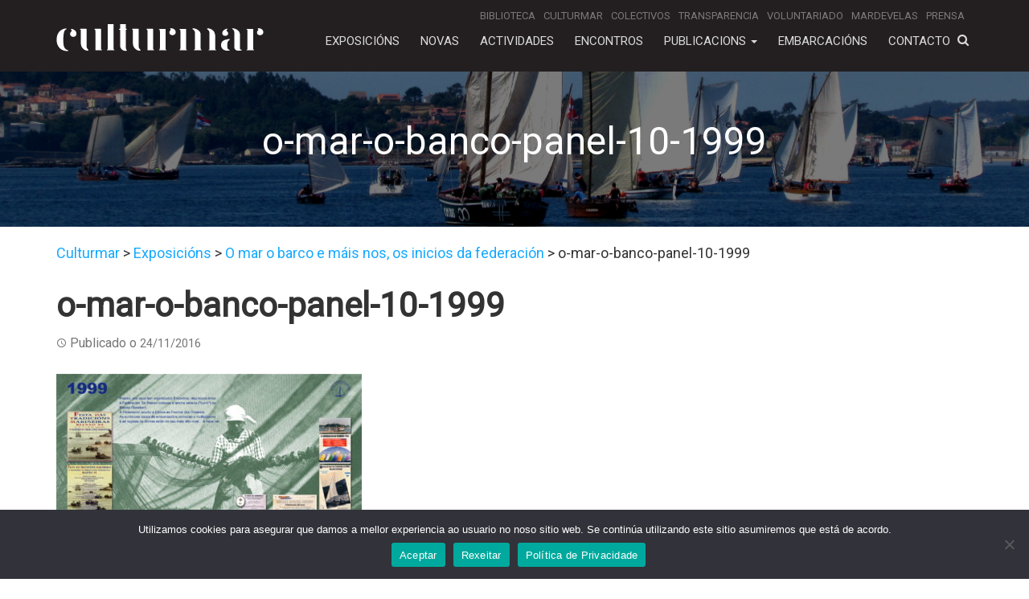

--- FILE ---
content_type: text/html; charset=UTF-8
request_url: https://culturmar.org/exposicion/o-mar-o-barco-e-mais-nos-os-inicios-da-federacion/o-mar-o-banco-panel-10-1999/
body_size: 22222
content:
<!DOCTYPE html><html lang="gl-ES"><head><meta charset="UTF-8"><link rel="preconnect" href="https://fonts.gstatic.com/" crossorigin /><meta name="viewport" content="width=device-width, initial-scale=1"><link rel="profile" href="http://gmpg.org/xfn/11"><link rel="pingback" href="https://culturmar.org/xmlrpc.php"><meta name='robots' content='index, follow, max-image-preview:large, max-snippet:-1, max-video-preview:-1' /><title>o-mar-o-banco-panel-10-1999 - Culturmar</title><link rel="canonical" href="https://culturmar.org/exposicion/o-mar-o-barco-e-mais-nos-os-inicios-da-federacion/o-mar-o-banco-panel-10-1999/" /><meta property="og:locale" content="gl_ES" /><meta property="og:type" content="article" /><meta property="og:title" content="o-mar-o-banco-panel-10-1999 - Culturmar" /><meta property="og:url" content="https://culturmar.org/exposicion/o-mar-o-barco-e-mais-nos-os-inicios-da-federacion/o-mar-o-banco-panel-10-1999/" /><meta property="og:site_name" content="Culturmar" /><meta property="article:publisher" content="https://www.facebook.com/culturmar" /><meta property="og:image" content="https://culturmar.org/exposicion/o-mar-o-barco-e-mais-nos-os-inicios-da-federacion/o-mar-o-banco-panel-10-1999" /><meta property="og:image:width" content="1600" /><meta property="og:image:height" content="1029" /><meta property="og:image:type" content="image/jpeg" /><meta name="twitter:card" content="summary_large_image" /><meta name="twitter:site" content="@culturmar" /> <script type="application/ld+json" class="yoast-schema-graph">{"@context":"https://schema.org","@graph":[{"@type":"WebPage","@id":"https://culturmar.org/exposicion/o-mar-o-barco-e-mais-nos-os-inicios-da-federacion/o-mar-o-banco-panel-10-1999/","url":"https://culturmar.org/exposicion/o-mar-o-barco-e-mais-nos-os-inicios-da-federacion/o-mar-o-banco-panel-10-1999/","name":"o-mar-o-banco-panel-10-1999 - Culturmar","isPartOf":{"@id":"https://culturmar.org/#website"},"primaryImageOfPage":{"@id":"https://culturmar.org/exposicion/o-mar-o-barco-e-mais-nos-os-inicios-da-federacion/o-mar-o-banco-panel-10-1999/#primaryimage"},"image":{"@id":"https://culturmar.org/exposicion/o-mar-o-barco-e-mais-nos-os-inicios-da-federacion/o-mar-o-banco-panel-10-1999/#primaryimage"},"thumbnailUrl":"https://culturmar.org/wp-content/uploads/2016/11/o-mar-o-banco-panel-10-1999.jpg","datePublished":"2016-11-24T11:53:34+00:00","dateModified":"2016-11-24T11:53:34+00:00","breadcrumb":{"@id":"https://culturmar.org/exposicion/o-mar-o-barco-e-mais-nos-os-inicios-da-federacion/o-mar-o-banco-panel-10-1999/#breadcrumb"},"inLanguage":"gl-ES","potentialAction":[{"@type":"ReadAction","target":["https://culturmar.org/exposicion/o-mar-o-barco-e-mais-nos-os-inicios-da-federacion/o-mar-o-banco-panel-10-1999/"]}]},{"@type":"ImageObject","inLanguage":"gl-ES","@id":"https://culturmar.org/exposicion/o-mar-o-barco-e-mais-nos-os-inicios-da-federacion/o-mar-o-banco-panel-10-1999/#primaryimage","url":"https://culturmar.org/wp-content/uploads/2016/11/o-mar-o-banco-panel-10-1999.jpg","contentUrl":"https://culturmar.org/wp-content/uploads/2016/11/o-mar-o-banco-panel-10-1999.jpg","width":1600,"height":1029},{"@type":"BreadcrumbList","@id":"https://culturmar.org/exposicion/o-mar-o-barco-e-mais-nos-os-inicios-da-federacion/o-mar-o-banco-panel-10-1999/#breadcrumb","itemListElement":[{"@type":"ListItem","position":1,"name":"Portada","item":"https://culturmar.org/"},{"@type":"ListItem","position":2,"name":"O mar o barco e máis nos, os inicios da federación","item":"https://culturmar.org/exposicion/o-mar-o-barco-e-mais-nos-os-inicios-da-federacion/"},{"@type":"ListItem","position":3,"name":"o-mar-o-banco-panel-10-1999"}]},{"@type":"WebSite","@id":"https://culturmar.org/#website","url":"https://culturmar.org/","name":"Culturmar","description":"Federación Galega pola Cultura Marítima e Fluvial","publisher":{"@id":"https://culturmar.org/#organization"},"potentialAction":[{"@type":"SearchAction","target":{"@type":"EntryPoint","urlTemplate":"https://culturmar.org/?s={search_term_string}"},"query-input":{"@type":"PropertyValueSpecification","valueRequired":true,"valueName":"search_term_string"}}],"inLanguage":"gl-ES"},{"@type":"Organization","@id":"https://culturmar.org/#organization","name":"Culturmar","url":"https://culturmar.org/","logo":{"@type":"ImageObject","inLanguage":"gl-ES","@id":"https://culturmar.org/#/schema/logo/image/","url":"https://culturmar.org/wp-content/uploads/2018/11/logo-web-rgb-culturmar.png","contentUrl":"https://culturmar.org/wp-content/uploads/2018/11/logo-web-rgb-culturmar.png","width":380,"height":137,"caption":"Culturmar"},"image":{"@id":"https://culturmar.org/#/schema/logo/image/"},"sameAs":["https://www.facebook.com/culturmar","https://x.com/culturmar","https://www.youtube.com/user/Culturamaritima"]}]}</script> <link rel='dns-prefetch' href='//ajax.googleapis.com' /><link rel='dns-prefetch' href='//code.jquery.com' /><link rel='dns-prefetch' href='//maxcdn.bootstrapcdn.com' /><link rel="alternate" type="application/rss+xml" title="Culturmar &raquo; Feed" href="https://culturmar.org/feed/" /><link rel="alternate" type="application/rss+xml" title="Culturmar &raquo; Feed de comentarios" href="https://culturmar.org/comments/feed/" /><link rel="alternate" type="application/rss+xml" title="Culturmar &raquo; o-mar-o-banco-panel-10-1999 Feed de comentarios" href="https://culturmar.org/exposicion/o-mar-o-barco-e-mais-nos-os-inicios-da-federacion/o-mar-o-banco-panel-10-1999/feed/" /> <script type="text/javascript" src="[data-uri]" defer></script> <style id="litespeed-ccss">body{overflow-x:hidden}:root{--wp-admin-theme-color:#007cba;--wp-admin-theme-color-darker-10:#006ba1;--wp-admin-theme-color-darker-20:#005a87}html{font-family:sans-serif;-webkit-text-size-adjust:100%;-ms-text-size-adjust:100%}body{margin:0}article,header,main,nav{display:block}a{background-color:transparent}h1{margin:.67em 0;font-size:2em}img{border:0}button,input{margin:0;font:inherit;color:inherit}button{overflow:visible}button{text-transform:none}button{-webkit-appearance:button}button::-moz-focus-inner,input::-moz-focus-inner{padding:0;border:0}input{line-height:normal}*{-webkit-box-sizing:border-box;-moz-box-sizing:border-box;box-sizing:border-box}:after,:before{-webkit-box-sizing:border-box;-moz-box-sizing:border-box;box-sizing:border-box}html{font-size:10px}body{font-family:"Helvetica Neue",Helvetica,Arial,sans-serif;font-size:14px;line-height:1.42857143;color:#333;background-color:#fff}button,input{font-family:inherit;font-size:inherit;line-height:inherit}a{color:#337ab7;text-decoration:none}img{vertical-align:middle}.sr-only{position:absolute;width:1px;height:1px;padding:0;margin:-1px;overflow:hidden;clip:rect(0,0,0,0);border:0}h1{font-family:inherit;font-weight:500;line-height:1.1;color:inherit}h1{margin-top:20px;margin-bottom:10px}h1{font-size:36px}p{margin:0 0 10px}ul{margin-top:0;margin-bottom:10px}ul ul{margin-bottom:0}.container{padding-right:15px;padding-left:15px;margin-right:auto;margin-left:auto}@media (min-width:768px){.container{width:750px}}@media (min-width:992px){.container{width:970px}}@media (min-width:1200px){.container{width:1170px}}.row{margin-right:-15px;margin-left:-15px}.col-lg-12,.col-sm-12{position:relative;min-height:1px;padding-right:15px;padding-left:15px}@media (min-width:768px){.col-sm-12{float:left}.col-sm-12{width:100%}}@media (min-width:1200px){.col-lg-12{float:left}.col-lg-12{width:100%}}.form-control{display:block;width:100%;height:34px;padding:6px 12px;font-size:14px;line-height:1.42857143;color:#555;background-color:#fff;background-image:none;border:1px solid #ccc;border-radius:4px;-webkit-box-shadow:inset 0 1px 1px rgba(0,0,0,.075);box-shadow:inset 0 1px 1px rgba(0,0,0,.075)}.form-control::-moz-placeholder{color:#999;opacity:1}.form-control:-ms-input-placeholder{color:#999}.form-control::-webkit-input-placeholder{color:#999}.form-control::-ms-expand{background-color:transparent;border:0}.collapse{display:none}.caret{display:inline-block;width:0;height:0;margin-left:2px;vertical-align:middle;border-top:4px dashed;border-top:4px solid;border-right:4px solid transparent;border-left:4px solid transparent}.dropdown{position:relative}.dropdown-menu{position:absolute;top:100%;left:0;z-index:1000;display:none;float:left;min-width:160px;padding:5px 0;margin:2px 0 0;font-size:14px;text-align:left;list-style:none;background-color:#fff;-webkit-background-clip:padding-box;background-clip:padding-box;border:1px solid #ccc;border:1px solid rgba(0,0,0,.15);border-radius:4px;-webkit-box-shadow:0 6px 12px rgba(0,0,0,.175);box-shadow:0 6px 12px rgba(0,0,0,.175)}.dropdown-menu>li>a{display:block;padding:3px 20px;clear:both;font-weight:400;line-height:1.42857143;color:#333;white-space:nowrap}@media (min-width:768px){.navbar-right .dropdown-menu{right:0;left:auto}}.nav{padding-left:0;margin-bottom:0;list-style:none}.nav>li{position:relative;display:block}.nav>li>a{position:relative;display:block;padding:10px 15px}.navbar{position:relative;min-height:50px;margin-bottom:20px;border:1px solid transparent}@media (min-width:768px){.navbar{border-radius:4px}}@media (min-width:768px){.navbar-header{float:left}}.navbar-collapse{padding-right:15px;padding-left:15px;overflow-x:visible;-webkit-overflow-scrolling:touch;border-top:1px solid transparent;-webkit-box-shadow:inset 0 1px 0 rgba(255,255,255,.1);box-shadow:inset 0 1px 0 rgba(255,255,255,.1)}@media (min-width:768px){.navbar-collapse{width:auto;border-top:0;-webkit-box-shadow:none;box-shadow:none}.navbar-collapse.collapse{display:block!important;height:auto!important;padding-bottom:0;overflow:visible!important}}.container>.navbar-collapse,.container>.navbar-header{margin-right:-15px;margin-left:-15px}@media (min-width:768px){.container>.navbar-collapse,.container>.navbar-header{margin-right:0;margin-left:0}}.navbar-brand{float:left;height:50px;padding:15px;font-size:18px;line-height:20px}.navbar-brand>img{display:block}@media (min-width:768px){.navbar>.container .navbar-brand{margin-left:-15px}}.navbar-toggle{position:relative;float:right;padding:9px 10px;margin-top:8px;margin-right:15px;margin-bottom:8px;background-color:transparent;background-image:none;border:1px solid transparent;border-radius:4px}.navbar-toggle .icon-bar{display:block;width:22px;height:2px;border-radius:1px}.navbar-toggle .icon-bar+.icon-bar{margin-top:4px}@media (min-width:768px){.navbar-toggle{display:none}}.navbar-nav{margin:7.5px -15px}.navbar-nav>li>a{padding-top:10px;padding-bottom:10px;line-height:20px}@media (min-width:768px){.navbar-nav{float:left;margin:0}.navbar-nav>li{float:left}.navbar-nav>li>a{padding-top:15px;padding-bottom:15px}}.navbar-nav>li>.dropdown-menu{margin-top:0;border-top-left-radius:0;border-top-right-radius:0}@media (min-width:768px){.navbar-right{float:right!important;margin-right:-15px}}.navbar-inverse{background-color:#222;border-color:#080808}.navbar-inverse .navbar-brand{color:#9d9d9d}.navbar-inverse .navbar-nav>li>a{color:#9d9d9d}.navbar-inverse .navbar-toggle{border-color:#333}.navbar-inverse .navbar-toggle .icon-bar{background-color:#fff}.navbar-inverse .navbar-collapse{border-color:#101010}.container:after,.container:before,.nav:after,.nav:before,.navbar-collapse:after,.navbar-collapse:before,.navbar-header:after,.navbar-header:before,.navbar:after,.navbar:before,.row:after,.row:before{display:table;content:" "}.container:after,.nav:after,.navbar-collapse:after,.navbar-header:after,.navbar:after,.row:after{clear:both}@-ms-viewport{width:device-width}[class^=mdi-],[class*=mdi-]{speak:none;display:inline-block;font:normal normal normal 24px/1 'Material-Design-Icons';text-rendering:auto;-webkit-font-smoothing:antialiased;-moz-osx-font-smoothing:grayscale;-webkit-transform:translate(0,0);-ms-transform:translate(0,0);transform:translate(0,0)}[class^=mdi-]:before,[class*=mdi-]:before{display:inline-block;speak:none;text-decoration:inherit}.mdi-action-schedule:before{content:"\e660"}body{background-color:#eee}body,h1{font-family:RobotoDraft,Roboto,Helvetica Neue,Helvetica,Arial,sans-serif;font-weight:300}a{color:#009688}.form-control{padding:0;float:none;border:0;box-shadow:none;border-radius:0}.form-control:not(textarea){height:28px}.form-control{border:0;background-image:linear-gradient(#009688,#009688),linear-gradient(#d2d2d2,#d2d2d2);background-size:0 2px,100% 1px;background-repeat:no-repeat;background-position:center bottom,center calc(100% - 1px);background-color:transparent}.navbar{background-color:#009688;border:0;border-radius:0}.navbar .navbar-brand{position:relative;height:60px;line-height:30px;color:inherit}.navbar .navbar-nav>li>a{color:inherit;padding-top:20px;padding-bottom:20px}.navbar .navbar-toggle{border:0}.navbar .navbar-toggle .icon-bar{background-color:inherit;border:1px solid}.navbar .navbar-collapse{border-color:rgba(0,0,0,.1)}.navbar.navbar{background-color:#009688;color:rgba(255,255,255,.84)}.navbar-inverse.navbar{background-color:#3f51b5;color:rgba(255,255,255,.84)}.navbar.navbar{background-color:#009688;color:rgba(255,255,255,.84)}.navbar-inverse.navbar{background-color:#3f51b5;color:rgba(255,255,255,.84)}.navbar-inverse{background-color:#3f51b5}@media (max-width:1199px){.navbar .navbar-brand{height:50px;padding:10px 15px}.navbar .navbar-nav>li>a{padding-top:15px;padding-bottom:15px}}.dropdown-menu{border:0;box-shadow:0 2px 5px 0 rgba(0,0,0,.26)}.dropdown-menu li{overflow:hidden;position:relative}h1{clear:both}p{margin-bottom:1.5em}i{font-style:italic}ul{margin:0 0 1.5em 3em}ul{list-style:disc}li>ul{margin-bottom:0;margin-left:1.5em}img{height:auto;max-width:100%}.form-control{padding:0;float:none;border:0;box-shadow:none;border-radius:0;background:0 0;border-bottom:1px solid #757575}a{color:#16a9ff}.menu-top{width:100%;position:absolute;right:0;top:5px;z-index:1;text-align:right;background:#231f20}.menu-top ul{margin:0;padding:0;display:inline-block;font-weight:300}.menu-top ul li{margin:0 10px 0 0;padding:0;display:inline-block}.menu-top a{color:rgba(255,255,255,.4);font-size:13px;text-transform:uppercase}.entry-content:before,.entry-content:after,.site-header:before,.site-header:after,.site-content:before,.site-content:after{content:"";display:table}.entry-content:after,.site-header:after,.site-content:after{clear:both}.hentry{margin:0 0 30px}.entry-content{margin:1.5em 0 0}.entry-meta span{margin-right:20px;display:inline-block}.entry-meta span:last-child{margin-right:0}.entry-meta span,.entry-meta span a{color:#777;text-decoration:none;font-size:90%}.entry-meta span i{color:#777;font-size:80%}.entry-container h1{margin-top:0}body{background-color:#fff;font-family:'Roboto',sans-serif;font-size:18px}li{margin:5px 0}p{margin-bottom:1.3em}h1{font-family:'Roboto',sans-serif}.navbar{font-size:15px}.navbar-right{margin-right:6px}.navbar .navbar-nav{margin:6px 0 0}.navbar-inverse.navbar{background-color:#231f20;margin-bottom:0;padding-top:10px}.navbar-inverse.navbar li.menu-item-2451,.navbar-inverse.navbar li.menu-item-2452,.navbar-inverse.navbar li.menu-item-2453,.navbar-inverse.navbar li.menu-item-2454{display:none}.navbar .navbar-nav>li>a{text-transform:uppercase;border-bottom:solid 3px transparent;background-color:transparent;padding:20px 13px}.dropdown-menu>li>a{margin:5px 0;padding:0 20px}.navbar-nav>li>.dropdown-menu{border-radius:0;box-shadow:0px 1px 6px rgba(0,0,0,.2)}.site-header{position:fixed;width:100%;z-index:100}.espaciado-cabecera{display:none;position:relative}.navbar.navbar-inverse .container{position:relative}.buscador-wrapper{position:absolute;right:20px;top:30px;z-index:0;display:inline-block;text-align:right}.show-search:before{content:"\f002"}#buscador-header{margin-top:19px;padding:15px;background:#231f20;display:none}article .entry-title{font-size:42px;font-weight:700}.cabecera-custom{background-image:url('/wp-content/themes/culturmar/images/cabeceira_paxinas.JPG');background-size:cover;padding:80px 0;color:#fff;text-align:center;margin-bottom:20px;margin-top:70px}.breadcrumbs{margin-bottom:30px}.cabecera-custom .entry-title{color:#fff;font-size:48px;margin:0;font-weight:400}@media (max-width:1200px){.navbar-brand>img{max-width:150px}.navbar .navbar-nav{margin:3px 10px 0 0}.navbar .navbar-nav>li>a{padding:10px 8px}.navbar-inverse.navbar{padding-top:17px}.buscador-wrapper{top:18px}#buscador-header{margin-top:17px;padding:15px;background:#231f20;display:none}.navbar.navbar-inverse .container{width:100%}}@media (max-width:1023px){.navbar-header{text-align:center;width:100%}.navbar-toggle{position:absolute;left:0;top:15px;z-index:10;padding:9px 10px;margin-top:8px;margin-right:15px;margin-bottom:8px;background-color:transparent;background-image:none;border:1px solid transparent;border-radius:4px;display:block}.navbar .navbar-brand{display:inline-block;margin:0 auto;float:none;height:50px;padding:5px 15px}.navbar-brand>img{max-width:150px}.menu-top{display:none}.navbar-brand>img{max-width:200px}.navbar .navbar-nav>li>a{padding:10px 15px;font-size:15px}.navbar-inverse.navbar li.menu-item-2451,.navbar-inverse.navbar li.menu-item-2452,.navbar-inverse.navbar li.menu-item-2453,.navbar-inverse.navbar li.menu-item-2454{display:block}div.navbar-collapse.collapse{display:none!important;margin-right:-15px;margin-left:-15px}header#masthead .navbar-nav{float:none!important;width:100%;margin:0;clear:left}header#masthead .navbar-nav>li{float:none;display:block;width:100%}header#masthead .container{width:100%}}@media (max-width:992px){.navbar-brand>img{max-width:200px}}@media (max-width:767px){.navbar-inverse.navbar{padding-top:5px}.navbar-toggle{top:2px}.cabecera-custom{padding:30px 0}.cabecera-custom .entry-title{font-size:30px}}.fa{display:inline-block;font:normal normal normal 14px/1 FontAwesome;font-size:inherit;text-rendering:auto;-webkit-font-smoothing:antialiased;-moz-osx-font-smoothing:grayscale}.fa-search:before{content:"\f002"}.sr-only{position:absolute;width:1px;height:1px;padding:0;margin:-1px;overflow:hidden;clip:rect(0,0,0,0);border:0}.navbar-inverse.navbar{background-color:}.entry-content a{color:}</style><script src="[data-uri]" defer></script><script data-optimized="1" src="https://culturmar.org/wp-content/plugins/litespeed-cache/assets/js/webfontloader.min.js" defer></script><link rel="preload" data-asynced="1" data-optimized="2" as="style" onload="this.onload=null;this.rel='stylesheet'" href="https://culturmar.org/wp-content/litespeed/css/d60d053b8388a512411d11fc5bb605b0.css?ver=c47aa" /><script src="[data-uri]" defer></script> <style id='wp-emoji-styles-inline-css' type='text/css'>img.wp-smiley, img.emoji {
		display: inline !important;
		border: none !important;
		box-shadow: none !important;
		height: 1em !important;
		width: 1em !important;
		margin: 0 0.07em !important;
		vertical-align: -0.1em !important;
		background: none !important;
		padding: 0 !important;
	}</style><style id='classic-theme-styles-inline-css' type='text/css'>/*! This file is auto-generated */
.wp-block-button__link{color:#fff;background-color:#32373c;border-radius:9999px;box-shadow:none;text-decoration:none;padding:calc(.667em + 2px) calc(1.333em + 2px);font-size:1.125em}.wp-block-file__button{background:#32373c;color:#fff;text-decoration:none}</style><style id='global-styles-inline-css' type='text/css'>:root{--wp--preset--aspect-ratio--square: 1;--wp--preset--aspect-ratio--4-3: 4/3;--wp--preset--aspect-ratio--3-4: 3/4;--wp--preset--aspect-ratio--3-2: 3/2;--wp--preset--aspect-ratio--2-3: 2/3;--wp--preset--aspect-ratio--16-9: 16/9;--wp--preset--aspect-ratio--9-16: 9/16;--wp--preset--color--black: #000000;--wp--preset--color--cyan-bluish-gray: #abb8c3;--wp--preset--color--white: #ffffff;--wp--preset--color--pale-pink: #f78da7;--wp--preset--color--vivid-red: #cf2e2e;--wp--preset--color--luminous-vivid-orange: #ff6900;--wp--preset--color--luminous-vivid-amber: #fcb900;--wp--preset--color--light-green-cyan: #7bdcb5;--wp--preset--color--vivid-green-cyan: #00d084;--wp--preset--color--pale-cyan-blue: #8ed1fc;--wp--preset--color--vivid-cyan-blue: #0693e3;--wp--preset--color--vivid-purple: #9b51e0;--wp--preset--gradient--vivid-cyan-blue-to-vivid-purple: linear-gradient(135deg,rgba(6,147,227,1) 0%,rgb(155,81,224) 100%);--wp--preset--gradient--light-green-cyan-to-vivid-green-cyan: linear-gradient(135deg,rgb(122,220,180) 0%,rgb(0,208,130) 100%);--wp--preset--gradient--luminous-vivid-amber-to-luminous-vivid-orange: linear-gradient(135deg,rgba(252,185,0,1) 0%,rgba(255,105,0,1) 100%);--wp--preset--gradient--luminous-vivid-orange-to-vivid-red: linear-gradient(135deg,rgba(255,105,0,1) 0%,rgb(207,46,46) 100%);--wp--preset--gradient--very-light-gray-to-cyan-bluish-gray: linear-gradient(135deg,rgb(238,238,238) 0%,rgb(169,184,195) 100%);--wp--preset--gradient--cool-to-warm-spectrum: linear-gradient(135deg,rgb(74,234,220) 0%,rgb(151,120,209) 20%,rgb(207,42,186) 40%,rgb(238,44,130) 60%,rgb(251,105,98) 80%,rgb(254,248,76) 100%);--wp--preset--gradient--blush-light-purple: linear-gradient(135deg,rgb(255,206,236) 0%,rgb(152,150,240) 100%);--wp--preset--gradient--blush-bordeaux: linear-gradient(135deg,rgb(254,205,165) 0%,rgb(254,45,45) 50%,rgb(107,0,62) 100%);--wp--preset--gradient--luminous-dusk: linear-gradient(135deg,rgb(255,203,112) 0%,rgb(199,81,192) 50%,rgb(65,88,208) 100%);--wp--preset--gradient--pale-ocean: linear-gradient(135deg,rgb(255,245,203) 0%,rgb(182,227,212) 50%,rgb(51,167,181) 100%);--wp--preset--gradient--electric-grass: linear-gradient(135deg,rgb(202,248,128) 0%,rgb(113,206,126) 100%);--wp--preset--gradient--midnight: linear-gradient(135deg,rgb(2,3,129) 0%,rgb(40,116,252) 100%);--wp--preset--font-size--small: 13px;--wp--preset--font-size--medium: 20px;--wp--preset--font-size--large: 36px;--wp--preset--font-size--x-large: 42px;--wp--preset--spacing--20: 0.44rem;--wp--preset--spacing--30: 0.67rem;--wp--preset--spacing--40: 1rem;--wp--preset--spacing--50: 1.5rem;--wp--preset--spacing--60: 2.25rem;--wp--preset--spacing--70: 3.38rem;--wp--preset--spacing--80: 5.06rem;--wp--preset--shadow--natural: 6px 6px 9px rgba(0, 0, 0, 0.2);--wp--preset--shadow--deep: 12px 12px 50px rgba(0, 0, 0, 0.4);--wp--preset--shadow--sharp: 6px 6px 0px rgba(0, 0, 0, 0.2);--wp--preset--shadow--outlined: 6px 6px 0px -3px rgba(255, 255, 255, 1), 6px 6px rgba(0, 0, 0, 1);--wp--preset--shadow--crisp: 6px 6px 0px rgba(0, 0, 0, 1);}:where(.is-layout-flex){gap: 0.5em;}:where(.is-layout-grid){gap: 0.5em;}body .is-layout-flex{display: flex;}.is-layout-flex{flex-wrap: wrap;align-items: center;}.is-layout-flex > :is(*, div){margin: 0;}body .is-layout-grid{display: grid;}.is-layout-grid > :is(*, div){margin: 0;}:where(.wp-block-columns.is-layout-flex){gap: 2em;}:where(.wp-block-columns.is-layout-grid){gap: 2em;}:where(.wp-block-post-template.is-layout-flex){gap: 1.25em;}:where(.wp-block-post-template.is-layout-grid){gap: 1.25em;}.has-black-color{color: var(--wp--preset--color--black) !important;}.has-cyan-bluish-gray-color{color: var(--wp--preset--color--cyan-bluish-gray) !important;}.has-white-color{color: var(--wp--preset--color--white) !important;}.has-pale-pink-color{color: var(--wp--preset--color--pale-pink) !important;}.has-vivid-red-color{color: var(--wp--preset--color--vivid-red) !important;}.has-luminous-vivid-orange-color{color: var(--wp--preset--color--luminous-vivid-orange) !important;}.has-luminous-vivid-amber-color{color: var(--wp--preset--color--luminous-vivid-amber) !important;}.has-light-green-cyan-color{color: var(--wp--preset--color--light-green-cyan) !important;}.has-vivid-green-cyan-color{color: var(--wp--preset--color--vivid-green-cyan) !important;}.has-pale-cyan-blue-color{color: var(--wp--preset--color--pale-cyan-blue) !important;}.has-vivid-cyan-blue-color{color: var(--wp--preset--color--vivid-cyan-blue) !important;}.has-vivid-purple-color{color: var(--wp--preset--color--vivid-purple) !important;}.has-black-background-color{background-color: var(--wp--preset--color--black) !important;}.has-cyan-bluish-gray-background-color{background-color: var(--wp--preset--color--cyan-bluish-gray) !important;}.has-white-background-color{background-color: var(--wp--preset--color--white) !important;}.has-pale-pink-background-color{background-color: var(--wp--preset--color--pale-pink) !important;}.has-vivid-red-background-color{background-color: var(--wp--preset--color--vivid-red) !important;}.has-luminous-vivid-orange-background-color{background-color: var(--wp--preset--color--luminous-vivid-orange) !important;}.has-luminous-vivid-amber-background-color{background-color: var(--wp--preset--color--luminous-vivid-amber) !important;}.has-light-green-cyan-background-color{background-color: var(--wp--preset--color--light-green-cyan) !important;}.has-vivid-green-cyan-background-color{background-color: var(--wp--preset--color--vivid-green-cyan) !important;}.has-pale-cyan-blue-background-color{background-color: var(--wp--preset--color--pale-cyan-blue) !important;}.has-vivid-cyan-blue-background-color{background-color: var(--wp--preset--color--vivid-cyan-blue) !important;}.has-vivid-purple-background-color{background-color: var(--wp--preset--color--vivid-purple) !important;}.has-black-border-color{border-color: var(--wp--preset--color--black) !important;}.has-cyan-bluish-gray-border-color{border-color: var(--wp--preset--color--cyan-bluish-gray) !important;}.has-white-border-color{border-color: var(--wp--preset--color--white) !important;}.has-pale-pink-border-color{border-color: var(--wp--preset--color--pale-pink) !important;}.has-vivid-red-border-color{border-color: var(--wp--preset--color--vivid-red) !important;}.has-luminous-vivid-orange-border-color{border-color: var(--wp--preset--color--luminous-vivid-orange) !important;}.has-luminous-vivid-amber-border-color{border-color: var(--wp--preset--color--luminous-vivid-amber) !important;}.has-light-green-cyan-border-color{border-color: var(--wp--preset--color--light-green-cyan) !important;}.has-vivid-green-cyan-border-color{border-color: var(--wp--preset--color--vivid-green-cyan) !important;}.has-pale-cyan-blue-border-color{border-color: var(--wp--preset--color--pale-cyan-blue) !important;}.has-vivid-cyan-blue-border-color{border-color: var(--wp--preset--color--vivid-cyan-blue) !important;}.has-vivid-purple-border-color{border-color: var(--wp--preset--color--vivid-purple) !important;}.has-vivid-cyan-blue-to-vivid-purple-gradient-background{background: var(--wp--preset--gradient--vivid-cyan-blue-to-vivid-purple) !important;}.has-light-green-cyan-to-vivid-green-cyan-gradient-background{background: var(--wp--preset--gradient--light-green-cyan-to-vivid-green-cyan) !important;}.has-luminous-vivid-amber-to-luminous-vivid-orange-gradient-background{background: var(--wp--preset--gradient--luminous-vivid-amber-to-luminous-vivid-orange) !important;}.has-luminous-vivid-orange-to-vivid-red-gradient-background{background: var(--wp--preset--gradient--luminous-vivid-orange-to-vivid-red) !important;}.has-very-light-gray-to-cyan-bluish-gray-gradient-background{background: var(--wp--preset--gradient--very-light-gray-to-cyan-bluish-gray) !important;}.has-cool-to-warm-spectrum-gradient-background{background: var(--wp--preset--gradient--cool-to-warm-spectrum) !important;}.has-blush-light-purple-gradient-background{background: var(--wp--preset--gradient--blush-light-purple) !important;}.has-blush-bordeaux-gradient-background{background: var(--wp--preset--gradient--blush-bordeaux) !important;}.has-luminous-dusk-gradient-background{background: var(--wp--preset--gradient--luminous-dusk) !important;}.has-pale-ocean-gradient-background{background: var(--wp--preset--gradient--pale-ocean) !important;}.has-electric-grass-gradient-background{background: var(--wp--preset--gradient--electric-grass) !important;}.has-midnight-gradient-background{background: var(--wp--preset--gradient--midnight) !important;}.has-small-font-size{font-size: var(--wp--preset--font-size--small) !important;}.has-medium-font-size{font-size: var(--wp--preset--font-size--medium) !important;}.has-large-font-size{font-size: var(--wp--preset--font-size--large) !important;}.has-x-large-font-size{font-size: var(--wp--preset--font-size--x-large) !important;}
:where(.wp-block-post-template.is-layout-flex){gap: 1.25em;}:where(.wp-block-post-template.is-layout-grid){gap: 1.25em;}
:where(.wp-block-columns.is-layout-flex){gap: 2em;}:where(.wp-block-columns.is-layout-grid){gap: 2em;}
:root :where(.wp-block-pullquote){font-size: 1.5em;line-height: 1.6;}</style><link data-asynced="1" as="style" onload="this.onload=null;this.rel='stylesheet'"  rel='preload' id='jquery-ui-theme-css' href='https://ajax.googleapis.com/ajax/libs/jqueryui/1.11.4/themes/smoothness/jquery-ui.min.css?ver=1.11.4' type='text/css' media='all' /><noscript><link rel='stylesheet' href='https://ajax.googleapis.com/ajax/libs/jqueryui/1.11.4/themes/smoothness/jquery-ui.min.css?ver=1.11.4' type='text/css' media='all' /></noscript><link data-asynced="1" as="style" onload="this.onload=null;this.rel='stylesheet'"  rel='preload' id='font-awesome-cdn-css' href='https://maxcdn.bootstrapcdn.com/font-awesome/4.7.0/css/font-awesome.min.css?ver=55402258fb5a90d220cd9a4e53e8da74' type='text/css' media='all' /><noscript><link rel='stylesheet' href='https://maxcdn.bootstrapcdn.com/font-awesome/4.7.0/css/font-awesome.min.css?ver=55402258fb5a90d220cd9a4e53e8da74' type='text/css' media='all' /></noscript> <script type="text/javascript" src="https://code.jquery.com/jquery-2.2.4.min.js?ver=2.2.4" id="jquery-js" defer data-deferred="1"></script> <script type="text/javascript" id="cookie-notice-front-js-before" src="[data-uri]" defer></script> <script data-optimized="1" type="text/javascript" src="https://culturmar.org/wp-content/litespeed/js/d19cafe635529de153c7de76ff7e45a8.js?ver=e45a8" id="cookie-notice-front-js" defer data-deferred="1"></script> <script data-optimized="1" type="text/javascript" src="https://culturmar.org/wp-content/litespeed/js/763f61405b077b5dd48dfa8155a340a3.js?ver=340a3" id="usp_cookie-js" defer data-deferred="1"></script> <script data-optimized="1" type="text/javascript" src="https://culturmar.org/wp-content/litespeed/js/1cec8c92eee660984cfd809b45437591.js?ver=37591" id="usp_parsley-js" defer data-deferred="1"></script> <script type="text/javascript" id="usp_core-js-before" src="[data-uri]" defer></script> <script data-optimized="1" type="text/javascript" src="https://culturmar.org/wp-content/litespeed/js/490e798bf5e2f184db058e8499adeb37.js?ver=deb37" id="usp_core-js" defer data-deferred="1"></script> <link rel="https://api.w.org/" href="https://culturmar.org/wp-json/" /><link rel="alternate" title="JSON" type="application/json" href="https://culturmar.org/wp-json/wp/v2/media/2360" /><link rel="EditURI" type="application/rsd+xml" title="RSD" href="https://culturmar.org/xmlrpc.php?rsd" /><link rel='shortlink' href='https://culturmar.org/?p=2360' /><link rel="alternate" title="oEmbed (JSON)" type="application/json+oembed" href="https://culturmar.org/wp-json/oembed/1.0/embed?url=https%3A%2F%2Fculturmar.org%2Fexposicion%2Fo-mar-o-barco-e-mais-nos-os-inicios-da-federacion%2Fo-mar-o-banco-panel-10-1999%2F" /><link rel="alternate" title="oEmbed (XML)" type="text/xml+oembed" href="https://culturmar.org/wp-json/oembed/1.0/embed?url=https%3A%2F%2Fculturmar.org%2Fexposicion%2Fo-mar-o-barco-e-mais-nos-os-inicios-da-federacion%2Fo-mar-o-banco-panel-10-1999%2F&#038;format=xml" /><style type="text/css">.feedzy-rss-link-icon:after {
	content: url("https://culturmar.org/wp-content/plugins/feedzy-rss-feeds/img/external-link.png");
	margin-left: 3px;
}</style> <script src="[data-uri]" defer></script> <meta name="generator" content="MasterSlider 3.10.0 - Responsive Touch Image Slider | avt.li/msf" /> <script type="text/javascript" src="[data-uri]" defer></script> <style type="text/css">.navbar-inverse.navbar { background-color: ; }
.panel-warning>.panel-heading { background-color: ; }
.btn-warning:not(.btn-link):not(.btn-flat), .btn-warning:hover:not(.btn-link):not(.btn-flat), .btn-warning:active:not(.btn-link):not(.btn-flat) { background-color: ; }
.entry-content a, .panel a { color: ; }
.entry-content a:hover, .entry-content a:focus, .entry-content a:active, .panel a:hover, .panel a:focus, .panel a:active; { color: ; }</style> <script src="[data-uri]" defer></script> <link rel="icon" href="https://culturmar.org/wp-content/uploads/2017/11/cropped-favicon-32x32.png" sizes="32x32" /><link rel="icon" href="https://culturmar.org/wp-content/uploads/2017/11/cropped-favicon-192x192.png" sizes="192x192" /><link rel="apple-touch-icon" href="https://culturmar.org/wp-content/uploads/2017/11/cropped-favicon-180x180.png" /><meta name="msapplication-TileImage" content="https://culturmar.org/wp-content/uploads/2017/11/cropped-favicon-270x270.png" />
 <script src="[data-uri]" defer></script> </head><body class="attachment attachment-template-default single single-attachment postid-2360 attachmentid-2360 attachment-jpeg cookies-not-set _masterslider _ms_version_3.10.0 group-blog"><div id="page" class="hfeed site"><header id="masthead" class="site-header" role="banner"><nav class="menu-top"><div class="container"><div class="row"><div class="col-sm-12"><div class="menu-menu-top-container"><ul id="menu-menu-top" class="menu"><li id="menu-item-8206" class="menu-item menu-item-type-custom menu-item-object-custom menu-item-8206"><a href="http://www.opacmeiga.rbgalicia.org/Biblioteca.aspx?CodigoBiblioteca=POB057">Biblioteca</a></li><li id="menu-item-2448" class="menu-item menu-item-type-post_type menu-item-object-page menu-item-2448"><a href="https://culturmar.org/culturmar/">Culturmar</a></li><li id="menu-item-2447" class="menu-item menu-item-type-post_type menu-item-object-page menu-item-2447"><a href="https://culturmar.org/colectivos/">Colectivos</a></li><li id="menu-item-2449" class="menu-item menu-item-type-post_type menu-item-object-page menu-item-2449"><a href="https://culturmar.org/transparencia/">Transparencia</a></li><li id="menu-item-2446" class="menu-item menu-item-type-post_type menu-item-object-page menu-item-2446"><a href="https://culturmar.org/voluntariado/">Voluntariado</a></li><li id="menu-item-9230" class="menu-item menu-item-type-post_type menu-item-object-page menu-item-9230"><a href="https://culturmar.org/mar-de-velas/">Mardevelas</a></li><li id="menu-item-7199" class="menu-item menu-item-type-taxonomy menu-item-object-category menu-item-7199"><a href="https://culturmar.org/category/prensa/">Prensa</a></li></ul></div></div></div></div></nav><nav class="navbar navbar-inverse" role="navigation"><div class="container"><div class="navbar-header">
<button type="button" class="navbar-toggle collapsed" data-toggle="collapse"
data-target="#bs-example-navbar-collapse-1">
<span class="sr-only">Toggle navigation</span>
<span class="icon-bar"></span>
<span class="icon-bar"></span>
<span class="icon-bar"></span>
</button><a class="navbar-brand" rel="home" href="https://culturmar.org/">
<img data-lazyloaded="1" src="[data-uri]" data-src="https://culturmar.org/wp-content/themes/culturmar/images/logo-culturmar.png"/><noscript><img src="https://culturmar.org/wp-content/themes/culturmar/images/logo-culturmar.png"/></noscript>
</a></div><div class="navbar-collapse collapse" id="bs-example-navbar-collapse-1"><ul id="menu-principal" class="nav navbar-nav navbar-right"><li id="menu-item-2436" class="menu-item menu-item-type-post_type_archive menu-item-object-exposicion menu-item-2436"><a title="Exposicións" href="https://culturmar.org/exposicion/">Exposicións</a></li><li id="menu-item-7951" class="menu-item menu-item-type-custom menu-item-object-custom menu-item-7951"><a title="Novas" href="/noticia/">Novas</a></li><li id="menu-item-2311" class="menu-item menu-item-type-post_type menu-item-object-page menu-item-2311"><a title="Actividades" href="https://culturmar.org/actividades/">Actividades</a></li><li id="menu-item-2313" class="menu-item menu-item-type-post_type menu-item-object-page menu-item-2313"><a title="Encontros" href="https://culturmar.org/encontros/">Encontros</a></li><li id="menu-item-9240" class="menu-item menu-item-type-post_type_archive menu-item-object-publicacion menu-item-has-children menu-item-9240 dropdown"><a title="Publicacions" href="#" data-toggle="dropdown" class="dropdown-toggle" aria-haspopup="true">Publicacions <span class="caret"></span></a><ul role="menu" class=" dropdown-menu"><li id="menu-item-2544" class="menu-item menu-item-type-taxonomy menu-item-object-tipo-de-publicacion menu-item-2544"><a title="Revista dos Encontros" href="https://culturmar.org/tipo-de-publicacion/revista-dos-encontros/">Revista dos Encontros</a></li><li id="menu-item-2543" class="menu-item menu-item-type-taxonomy menu-item-object-tipo-de-publicacion menu-item-2543"><a title="O Apupo" href="https://culturmar.org/tipo-de-publicacion/o-apupo/">O Apupo</a></li><li id="menu-item-5316" class="menu-item menu-item-type-taxonomy menu-item-object-tipo-de-publicacion menu-item-5316"><a title="Outras publicacións" href="https://culturmar.org/tipo-de-publicacion/outras-publicacions/">Outras publicacións</a></li><li id="menu-item-2542" class="menu-item menu-item-type-taxonomy menu-item-object-tipo-de-publicacion menu-item-2542"><a title="Ardentía" href="https://culturmar.org/tipo-de-publicacion/ardentia/">Ardentía</a></li></ul></li><li id="menu-item-5020" class="menu-item menu-item-type-post_type menu-item-object-page menu-item-5020"><a title="Embarcacións" href="https://culturmar.org/embarcacion/">Embarcacións</a></li><li id="menu-item-2318" class="menu-item menu-item-type-post_type menu-item-object-page menu-item-2318"><a title="Contacto" href="https://culturmar.org/contacto/">Contacto</a></li><li id="menu-item-2452" class="menu-item menu-item-type-post_type menu-item-object-page menu-item-2452"><a title="Culturmar" href="https://culturmar.org/culturmar/">Culturmar</a></li><li id="menu-item-8608" class="menu-item menu-item-type-custom menu-item-object-custom menu-item-8608"><a title="Biblioteca" href="http://www.opacmeiga.rbgalicia.org/Biblioteca.aspx?CodigoBiblioteca=POB057">Biblioteca</a></li><li id="menu-item-2451" class="menu-item menu-item-type-post_type menu-item-object-page menu-item-2451"><a title="Colectivos" href="https://culturmar.org/colectivos/">Colectivos</a></li><li id="menu-item-2453" class="menu-item menu-item-type-post_type menu-item-object-page menu-item-2453"><a title="Transparencia" href="https://culturmar.org/transparencia/">Transparencia</a></li><li id="menu-item-2454" class="menu-item menu-item-type-post_type menu-item-object-page menu-item-2454"><a title="Voluntariado" href="https://culturmar.org/voluntariado/">Voluntariado</a></li></ul></div><div class="buscador-wrapper"><div class="show-search fa fa-search"></div><div id="buscador-header"><form method="get" class="form-search" action="https://culturmar.org/"><div class="row"><div class="col-lg-12">
<input type="text" class="form-control search-query" name="s" placeholder="Buscar" /></div></div></form></div></div></div></nav></header><div class="espaciado-cabecera"></div> <script type="text/javascript" src="[data-uri]" defer></script> <div id="content" class="site-content"><header class="entry-header cabecera-custom" style="background-image:url(/wp-content/themes/culturmar/images/cabeceira_paxinas.JPG)"><div class="container"><div class="row"><div class="col-sm-12"><h1 class="entry-title">o-mar-o-banco-panel-10-1999</h1></div></div></div></header><div class="breadcrumbs" typeof="BreadcrumbList" vocab="http://schema.org/"><div class="container">
<span property="itemListElement" typeof="ListItem"><a property="item" typeof="WebPage" title="Go to Culturmar." href="https://culturmar.org" class="home" ><span property="name">Culturmar</span></a><meta property="position" content="1"></span> &gt; <span property="itemListElement" typeof="ListItem"><a property="item" typeof="WebPage" title="Go to Exposicións." href="https://culturmar.org/exposicion/" class="archive post-exposicion-archive" ><span property="name">Exposicións</span></a><meta property="position" content="2"></span> &gt; <span property="itemListElement" typeof="ListItem"><a property="item" typeof="WebPage" title="Go to O mar o barco e máis nos, os inicios da federación." href="https://culturmar.org/exposicion/o-mar-o-barco-e-mais-nos-os-inicios-da-federacion/" class="post post-exposicion" ><span property="name">O mar o barco e máis nos, os inicios da federación</span></a><meta property="position" content="3"></span> &gt; <span property="itemListElement" typeof="ListItem"><span property="name" class="post post-attachment current-item">o-mar-o-banco-panel-10-1999</span><meta property="url" content="https://culturmar.org/exposicion/o-mar-o-barco-e-mais-nos-os-inicios-da-federacion/o-mar-o-banco-panel-10-1999/"><meta property="position" content="4"></span></div></div><div class="container"><div class="row"><div id="primary" class="col-sm-12"><main id="main" class="site-main" role="main"><article id="post-2360" class="post-2360 attachment type-attachment status-inherit hentry"><div class="entry-container"><header class="entry-header"><h1 class="entry-title">o-mar-o-banco-panel-10-1999</h1><div class="entry-meta">
<span class="posted-on"><i class="mdi-action-schedule"></i> Publicado o <a href="https://culturmar.org/exposicion/o-mar-o-barco-e-mais-nos-os-inicios-da-federacion/o-mar-o-banco-panel-10-1999/" rel="bookmark"><time class="entry-date published updated" datetime="2016-11-24T11:53:34+01:00">24/11/2016</time></a></span></div></header><div class="entry-content"><p class="attachment"><a href='https://culturmar.org/wp-content/uploads/2016/11/o-mar-o-banco-panel-10-1999.jpg'><img data-lazyloaded="1" data-placeholder-resp="380x244" src="data:image/svg+xml,%3Csvg%20xmlns%3D%22http%3A%2F%2Fwww.w3.org%2F2000%2Fsvg%22%20width%3D%22380%22%20height%3D%22244%22%20viewBox%3D%220%200%20380%20244%22%3E%3Cfilter%20id%3D%22c%22%3E%3CfeGaussianBlur%20stdDeviation%3D%2255%22%20%2F%3E%3C%2Ffilter%3E%3Cpath%20fill%3D%22%23969696%22%20d%3D%22M0%200h380v243H0z%22%2F%3E%3Cg%20filter%3D%27url(%23c)%27%20fill-opacity%3D%27.5%27%3E%3Cellipse%20fill%3D%22%23e3e3e3%22%20fill-opacity%3D%22.5%22%20rx%3D%221%22%20ry%3D%221%22%20transform%3D%22matrix(37.6362%20-57.69478%2047.80846%2031.18702%20163.3%2029.5)%22%2F%3E%3Cellipse%20fill%3D%22%236c6c6c%22%20fill-opacity%3D%22.5%22%20rx%3D%221%22%20ry%3D%221%22%20transform%3D%22rotate(-163%2067.6%2097.3)%20scale(153.48962%2057.5264)%22%2F%3E%3Cellipse%20fill%3D%22%236c6c6c%22%20fill-opacity%3D%22.5%22%20rx%3D%221%22%20ry%3D%221%22%20transform%3D%22matrix(42.1044%206.81943%20-53.60394%20330.96074%20369.9%20157.5)%22%2F%3E%3Cellipse%20fill%3D%22%23a9a9a9%22%20fill-opacity%3D%22.5%22%20rx%3D%221%22%20ry%3D%221%22%20transform%3D%22matrix(-12.48142%20165.13198%20-52.8422%20-3.99405%20280.6%20105.5)%22%2F%3E%3C%2Fg%3E%3C%2Fsvg%3E" fetchpriority="high" decoding="async" width="380" height="244" data-src="https://culturmar.org/wp-content/uploads/2016/11/o-mar-o-banco-panel-10-1999-380x244.jpg" class="attachment-medium size-medium" alt="" data-srcset="https://culturmar.org/wp-content/uploads/2016/11/o-mar-o-banco-panel-10-1999-380x244.jpg 380w, https://culturmar.org/wp-content/uploads/2016/11/o-mar-o-banco-panel-10-1999-768x494.jpg 768w, https://culturmar.org/wp-content/uploads/2016/11/o-mar-o-banco-panel-10-1999-1024x659.jpg 1024w, https://culturmar.org/wp-content/uploads/2016/11/o-mar-o-banco-panel-10-1999.jpg 1600w" data-sizes="(max-width: 380px) 100vw, 380px" /><noscript><img fetchpriority="high" decoding="async" width="380" height="244" src="https://culturmar.org/wp-content/uploads/2016/11/o-mar-o-banco-panel-10-1999-380x244.jpg" class="attachment-medium size-medium" alt="" srcset="https://culturmar.org/wp-content/uploads/2016/11/o-mar-o-banco-panel-10-1999-380x244.jpg 380w, https://culturmar.org/wp-content/uploads/2016/11/o-mar-o-banco-panel-10-1999-768x494.jpg 768w, https://culturmar.org/wp-content/uploads/2016/11/o-mar-o-banco-panel-10-1999-1024x659.jpg 1024w, https://culturmar.org/wp-content/uploads/2016/11/o-mar-o-banco-panel-10-1999.jpg 1600w" sizes="(max-width: 380px) 100vw, 380px" /></noscript></a></p></div></div></article></main></div></div></div></div><footer id="colophon" class="site-footer" role="contentinfo"><div class="container"><div class="row"><div class="col-md-3 col-sm-2"><div class="cierre-logo-culturmar"><img data-lazyloaded="1" src="[data-uri]" data-src="https://culturmar.org/wp-content/themes/culturmar/images/culturmar-logo-2.png" /><noscript><img src="https://culturmar.org/wp-content/themes/culturmar/images/culturmar-logo-2.png" /></noscript></div></div><div class="col-md-5 col-md-offset-1 col-sm-6"><div class="row"><div class="col-sm-6"><div class="cierre-contacto-1"><aside id="custom_html-2" class="widget_text widget widget_custom_html"><h3>Contacto</h3><div class="textwidget custom-html-widget"><ul class="list-unstyled"><li>
Rúa Maruja Mallo, 13 -1º andar  Poligono Industrial Sete Pías- 36635 CAMBADOS</li><li>
<a href="tel:+34 986 524 845">+34 986 524 845</a></li><li>
<a href="tel:+34 633 136 161">+34 633 136 161</a></li></ul></div></aside></div></div><div class="col-sm-6"><div class="cierre-contacto-2"><aside id="custom_html-3" class="widget_text widget widget_custom_html"><div class="textwidget custom-html-widget"><ul class="list-unstyled"><li>
<a href="mailto:fgcmf@culturmar.org">fgcmf@culturmar.org</a></li><li>
<a href="https://culturmar.org">culturmar.org</a></li></ul></div></aside></div></div></div></div><div class="col-md-3 col-sm-4"><div class="cierre-enlaces"><aside id="nav_menu-2" class="widget widget_nav_menu"><h3>Avisos legais</h3><div class="menu-menu-avisos-legais-container"><ul id="menu-menu-avisos-legais" class="menu"><li id="menu-item-2333" class="menu-item menu-item-type-custom menu-item-object-custom menu-item-2333"><a href="https://culturmar.org/wp-content/uploads/2018/06/politica-de-privacidad.pdf">Política de privacidade</a></li><li id="menu-item-2334" class="menu-item menu-item-type-custom menu-item-object-custom menu-item-2334"><a href="https://culturmar.org/wp-content/uploads/2018/06/aviso-legal.pdf">Aviso legal</a></li><li id="menu-item-2335" class="menu-item menu-item-type-custom menu-item-object-custom menu-item-2335"><a href="https://culturmar.org/wp-content/uploads/2018/06/POLITICA-DE-COOKIES.pdf">Política de cookies</a></li></ul></div></aside></div></div></div></div><div class="footer-2"><div class="container"><div class="row"><div class="col-sm-4"><div class="cierre-logos"><aside id="text-4" class="widget widget_text"><h3>Subvenciona</h3><div class="textwidget"><img data-lazyloaded="1" src="[data-uri]" class="logo_cierre" data-src="https://culturmar.org/wp-content/uploads/2020/09/cons_mar-cor-380x95.png" width="140"><noscript><img class="logo_cierre" src="https://culturmar.org/wp-content/uploads/2020/09/cons_mar-cor-380x95.png" width="140"></noscript>
<img data-lazyloaded="1" src="[data-uri]" class="logo_cierre" data-src="https://culturmar.org/wp-content/uploads/2022/10/logo-vector-concello-de-cambados.jpg" width="140"><noscript><img class="logo_cierre" src="https://culturmar.org/wp-content/uploads/2022/10/logo-vector-concello-de-cambados.jpg" width="140"></noscript></div></aside></div></div><div class="col-sm-4 text-center"><div class="footer-down-middle"><aside id="custom_html-5" class="widget_text widget widget_custom_html"><div class="textwidget custom-html-widget"><a href="http://redepatrimonio.gal/">
<img data-lazyloaded="1" src="[data-uri]" data-src="https://culturmar.org/wp-content/uploads/2020/10/RPCentidade-1-380x159.jpg" alt="Rede do Patrimonio Cultural" style="width: 180px;" /><noscript><img src="https://culturmar.org/wp-content/uploads/2020/10/RPCentidade-1-380x159.jpg" alt="Rede do Patrimonio Cultural" style="width: 180px;" /></noscript>
</a></div></aside><aside id="block-7" class="widget widget_block widget_media_gallery"><figure class="wp-block-gallery has-nested-images columns-default is-cropped wp-block-gallery-1 is-layout-flex wp-block-gallery-is-layout-flex"></figure></aside><aside id="block-8" class="widget widget_block widget_media_image"><figure class="wp-block-image size-large is-resized"><img data-lazyloaded="1" data-placeholder-resp="1024x783" src="data:image/svg+xml,%3Csvg%20xmlns%3D%22http%3A%2F%2Fwww.w3.org%2F2000%2Fsvg%22%20width%3D%221024%22%20height%3D%22783%22%20viewBox%3D%220%200%201024%20783%22%3E%3Cfilter%20id%3D%22c%22%3E%3CfeGaussianBlur%20stdDeviation%3D%2255%22%20%2F%3E%3C%2Ffilter%3E%3Cpath%20fill%3D%22%23e8e8e8%22%20d%3D%22M0%200h1024v780H0z%22%2F%3E%3Cg%20filter%3D%27url(%23c)%27%20fill-opacity%3D%27.5%27%3E%3Cellipse%20fill%3D%22%23969696%22%20fill-opacity%3D%22.5%22%20rx%3D%221%22%20ry%3D%221%22%20transform%3D%22matrix(-53.22434%20-182.36237%20270.09753%20-78.83075%20388.3%20441.4)%22%2F%3E%3Cellipse%20fill%3D%22%23fff%22%20fill-opacity%3D%22.5%22%20rx%3D%221%22%20ry%3D%221%22%20transform%3D%22matrix(-1013.24022%20-117.2359%2022.02771%20-190.37995%20829.6%20135.6)%22%2F%3E%3Cpath%20fill%3D%22%23fff%22%20fill-opacity%3D%22.5%22%20d%3D%22M298%20810l788-504-60%20528z%22%2F%3E%3Cellipse%20fill%3D%22%23868686%22%20fill-opacity%3D%22.5%22%20rx%3D%221%22%20ry%3D%221%22%20transform%3D%22matrix(-108.36537%2034.64382%20-21.9448%20-68.64303%20380%20456)%22%2F%3E%3C%2Fg%3E%3C%2Fsvg%3E" decoding="async" width="1024" height="783" data-src="https://culturmar.org/wp-content/uploads/2023/12/PREMIOS-CULTURA-GALEGA-2-1024x783.jpg" alt="" class="wp-image-9185" style="width:187px;height:auto" data-srcset="https://culturmar.org/wp-content/uploads/2023/12/PREMIOS-CULTURA-GALEGA-2-1024x783.jpg 1024w, https://culturmar.org/wp-content/uploads/2023/12/PREMIOS-CULTURA-GALEGA-2-380x290.jpg 380w, https://culturmar.org/wp-content/uploads/2023/12/PREMIOS-CULTURA-GALEGA-2-768x587.jpg 768w, https://culturmar.org/wp-content/uploads/2023/12/PREMIOS-CULTURA-GALEGA-2.jpg 1430w" data-sizes="(max-width: 1024px) 100vw, 1024px" /><noscript><img decoding="async" width="1024" height="783" src="https://culturmar.org/wp-content/uploads/2023/12/PREMIOS-CULTURA-GALEGA-2-1024x783.jpg" alt="" class="wp-image-9185" style="width:187px;height:auto" srcset="https://culturmar.org/wp-content/uploads/2023/12/PREMIOS-CULTURA-GALEGA-2-1024x783.jpg 1024w, https://culturmar.org/wp-content/uploads/2023/12/PREMIOS-CULTURA-GALEGA-2-380x290.jpg 380w, https://culturmar.org/wp-content/uploads/2023/12/PREMIOS-CULTURA-GALEGA-2-768x587.jpg 768w, https://culturmar.org/wp-content/uploads/2023/12/PREMIOS-CULTURA-GALEGA-2.jpg 1430w" sizes="(max-width: 1024px) 100vw, 1024px" /></noscript></figure></aside></div></div><div class="col-sm-4"><div class="cierre-rrss"><aside id="custom_html-4" class="widget_text widget widget_custom_html"><div class="textwidget custom-html-widget"><span class="siguenos">Séguenos en:</span>
<a href="https://culturmar.org/feed/" rel="noopener" class="fa fa-rss" target="_blank"></a>
<a href="https://www.facebook.com/culturmar/" rel="noopener" class="fa fa-facebook" target="_blank"></a>
<a href="https://twitter.com/culturmar" rel="noopener" class="fa fa-twitter" target='_blank'></a>
<a href="https://www.instagram.com/culturmar/" rel="noopener" class="fa fa-instagram" target='_blank'></a>
<a href="https://www.youtube.com/@Culturmar" rel="noopener" class="fa fa-youtube" target='_blank'></a></div></aside></div></div></div></div></div></footer></div><style id='core-block-supports-inline-css' type='text/css'>.wp-block-gallery.wp-block-gallery-1{--wp--style--unstable-gallery-gap:var( --wp--style--gallery-gap-default, var( --gallery-block--gutter-size, var( --wp--style--block-gap, 0.5em ) ) );gap:var( --wp--style--gallery-gap-default, var( --gallery-block--gutter-size, var( --wp--style--block-gap, 0.5em ) ) );}</style> <script data-optimized="1" type="text/javascript" src="https://culturmar.org/wp-content/litespeed/js/743757d1f85e96b89349db5616dfcf15.js?ver=fcf15" id="wp-hooks-js" defer data-deferred="1"></script> <script data-optimized="1" type="text/javascript" src="https://culturmar.org/wp-content/litespeed/js/a0469a9b921c16530e7cf86cda3d8856.js?ver=d8856" id="wp-i18n-js" defer data-deferred="1"></script> <script type="text/javascript" id="wp-i18n-js-after" src="[data-uri]" defer></script> <script data-optimized="1" type="text/javascript" src="https://culturmar.org/wp-content/litespeed/js/cb7fdd808e92e7a83fac5a8010d28259.js?ver=28259" id="swv-js" defer data-deferred="1"></script> <script type="text/javascript" id="contact-form-7-js-extra" src="[data-uri]" defer></script> <script type="text/javascript" id="contact-form-7-js-translations" src="[data-uri]" defer></script> <script data-optimized="1" type="text/javascript" src="https://culturmar.org/wp-content/litespeed/js/79141a86589a7a3b8975f324c2081d53.js?ver=81d53" id="contact-form-7-js" defer data-deferred="1"></script> <script data-optimized="1" type="text/javascript" src="https://culturmar.org/wp-content/litespeed/js/b4417fbb558a7823d67c01b23c82eeaa.js?ver=2eeaa" id="jquery-ui-core-js" defer data-deferred="1"></script> <script data-optimized="1" type="text/javascript" src="https://culturmar.org/wp-content/litespeed/js/a149b7140fa8b41b158fab59f0d866f0.js?ver=866f0" id="jquery-ui-datepicker-js" defer data-deferred="1"></script> <script type="text/javascript" id="jquery-ui-datepicker-js-after" src="[data-uri]" defer></script> <script type="text/javascript" src="https://ajax.googleapis.com/ajax/libs/jqueryui/1.11.4/i18n/datepicker-gl.min.js?ver=1.11.4" id="jquery-ui-gl-js" defer data-deferred="1"></script> <script data-optimized="1" type="text/javascript" src="https://culturmar.org/wp-content/litespeed/js/0b9abf91f634b8639b2922ea7d3f8159.js?ver=f8159" id="jquery-ui-timepicker-js" defer data-deferred="1"></script> <script data-optimized="1" type="text/javascript" src="https://culturmar.org/wp-content/litespeed/js/5ec3ebfc368dfa1f53a2c826e0fe290e.js?ver=e290e" id="jquery-ui-timepicker-gl-js" defer data-deferred="1"></script> <script data-optimized="1" type="text/javascript" src="https://culturmar.org/wp-content/litespeed/js/831eefa4ad51c156a9598818a5f3a811.js?ver=3a811" id="jquery-ui-mouse-js" defer data-deferred="1"></script> <script data-optimized="1" type="text/javascript" src="https://culturmar.org/wp-content/litespeed/js/aba01baa4c62c81a6fb6a8e64addceec.js?ver=dceec" id="jquery-ui-slider-js" defer data-deferred="1"></script> <script data-optimized="1" type="text/javascript" src="https://culturmar.org/wp-content/litespeed/js/6fd667e5f8dec422f407a9c6e9ce63b8.js?ver=e63b8" id="jquery-ui-controlgroup-js" defer data-deferred="1"></script> <script data-optimized="1" type="text/javascript" src="https://culturmar.org/wp-content/litespeed/js/af1dd1618d639810891bfd02195dd870.js?ver=dd870" id="jquery-ui-checkboxradio-js" defer data-deferred="1"></script> <script data-optimized="1" type="text/javascript" src="https://culturmar.org/wp-content/litespeed/js/60ea1dcac1a3ad06c653a3afb52f4657.js?ver=f4657" id="jquery-ui-button-js" defer data-deferred="1"></script> <script data-optimized="1" type="text/javascript" src="https://culturmar.org/wp-content/litespeed/js/a8d8c76cc9620e801816114a234cacbe.js?ver=cacbe" id="jquery-ui-slider-access-js" defer data-deferred="1"></script> <script type="text/javascript" id="theme-my-login-js-extra" src="[data-uri]" defer></script> <script data-optimized="1" type="text/javascript" src="https://culturmar.org/wp-content/litespeed/js/ad66bab1af0877ddf26a8d03438df068.js?ver=df068" id="theme-my-login-js" defer data-deferred="1"></script> <script data-optimized="1" type="text/javascript" src="https://culturmar.org/wp-content/litespeed/js/b0a6f3d61ab95400fc4863557a4222ae.js?ver=222ae" id="mwp-bootstrap-js-js" defer data-deferred="1"></script> <script data-optimized="1" type="text/javascript" src="https://culturmar.org/wp-content/litespeed/js/da9a250a8bd64f23e4c0eb5c1e3289f7.js?ver=289f7" id="mwp-ripples-js-js" defer data-deferred="1"></script> <script data-optimized="1" type="text/javascript" src="https://culturmar.org/wp-content/litespeed/js/86981c3b5761f7c9af11af4fecad0949.js?ver=d0949" id="mwp-material-js-js" defer data-deferred="1"></script> <script data-optimized="1" type="text/javascript" src="https://culturmar.org/wp-content/litespeed/js/0f14b58c28ea65c31470cfa490644975.js?ver=44975" id="comment-reply-js" data-wp-strategy="async" defer data-deferred="1"></script> <script data-optimized="1" type="text/javascript" src="https://culturmar.org/wp-content/litespeed/js/b854ea03c24f52766124f28bcb63364a.js?ver=3364a" id="flexslider-js" defer data-deferred="1"></script> <script type="text/javascript" src="https://www.google.com/recaptcha/api.js?render=6LcJua0ZAAAAADt0EdyWGqbCFgjiqxBZXbwREcFE&amp;ver=3.0" id="google-recaptcha-js" defer data-deferred="1"></script> <script data-optimized="1" type="text/javascript" src="https://culturmar.org/wp-content/litespeed/js/8492ec5cb4f99e79f49d2cbe2efdf5c6.js?ver=df5c6" id="wp-polyfill-js" defer data-deferred="1"></script> <script type="text/javascript" id="wpcf7-recaptcha-js-extra" src="[data-uri]" defer></script> <script data-optimized="1" type="text/javascript" src="https://culturmar.org/wp-content/litespeed/js/ac9206b8a0d1b5f035a882c3c61324af.js?ver=324af" id="wpcf7-recaptcha-js" defer data-deferred="1"></script> <script data-optimized="1" type="text/javascript" src="https://culturmar.org/wp-content/litespeed/js/07839bdc59a5731e5f06998052b6d042.js?ver=6d042" id="main-js" defer data-deferred="1"></script> <div id="cookie-notice" role="dialog" class="cookie-notice-hidden cookie-revoke-hidden cn-position-bottom" aria-label="Cookie Notice" style="background-color: rgba(50,50,58,1);"><div class="cookie-notice-container" style="color: #fff"><span id="cn-notice-text" class="cn-text-container">Utilizamos  cookies para asegurar que damos a mellor experiencia ao usuario no noso sitio web. Se continúa utilizando este sitio asumiremos que está de acordo.</span><span id="cn-notice-buttons" class="cn-buttons-container"><a href="#" id="cn-accept-cookie" data-cookie-set="accept" class="cn-set-cookie cn-button" aria-label="Aceptar" style="background-color: #00a99d">Aceptar</a><a href="#" id="cn-refuse-cookie" data-cookie-set="refuse" class="cn-set-cookie cn-button" aria-label="Rexeitar" style="background-color: #00a99d">Rexeitar</a><a href="https://culturmar.org/politica-de-privacidad-e-cookies/" target="_blank" id="cn-more-info" class="cn-more-info cn-button" aria-label="Política de Privacidade" style="background-color: #00a99d">Política de Privacidade</a></span><span id="cn-close-notice" data-cookie-set="accept" class="cn-close-icon" title="Rexeitar"></span></div></div>
 <script data-no-optimize="1">window.lazyLoadOptions=Object.assign({},{threshold:300},window.lazyLoadOptions||{});!function(t,e){"object"==typeof exports&&"undefined"!=typeof module?module.exports=e():"function"==typeof define&&define.amd?define(e):(t="undefined"!=typeof globalThis?globalThis:t||self).LazyLoad=e()}(this,function(){"use strict";function e(){return(e=Object.assign||function(t){for(var e=1;e<arguments.length;e++){var n,a=arguments[e];for(n in a)Object.prototype.hasOwnProperty.call(a,n)&&(t[n]=a[n])}return t}).apply(this,arguments)}function o(t){return e({},at,t)}function l(t,e){return t.getAttribute(gt+e)}function c(t){return l(t,vt)}function s(t,e){return function(t,e,n){e=gt+e;null!==n?t.setAttribute(e,n):t.removeAttribute(e)}(t,vt,e)}function i(t){return s(t,null),0}function r(t){return null===c(t)}function u(t){return c(t)===_t}function d(t,e,n,a){t&&(void 0===a?void 0===n?t(e):t(e,n):t(e,n,a))}function f(t,e){et?t.classList.add(e):t.className+=(t.className?" ":"")+e}function _(t,e){et?t.classList.remove(e):t.className=t.className.replace(new RegExp("(^|\\s+)"+e+"(\\s+|$)")," ").replace(/^\s+/,"").replace(/\s+$/,"")}function g(t){return t.llTempImage}function v(t,e){!e||(e=e._observer)&&e.unobserve(t)}function b(t,e){t&&(t.loadingCount+=e)}function p(t,e){t&&(t.toLoadCount=e)}function n(t){for(var e,n=[],a=0;e=t.children[a];a+=1)"SOURCE"===e.tagName&&n.push(e);return n}function h(t,e){(t=t.parentNode)&&"PICTURE"===t.tagName&&n(t).forEach(e)}function a(t,e){n(t).forEach(e)}function m(t){return!!t[lt]}function E(t){return t[lt]}function I(t){return delete t[lt]}function y(e,t){var n;m(e)||(n={},t.forEach(function(t){n[t]=e.getAttribute(t)}),e[lt]=n)}function L(a,t){var o;m(a)&&(o=E(a),t.forEach(function(t){var e,n;e=a,(t=o[n=t])?e.setAttribute(n,t):e.removeAttribute(n)}))}function k(t,e,n){f(t,e.class_loading),s(t,st),n&&(b(n,1),d(e.callback_loading,t,n))}function A(t,e,n){n&&t.setAttribute(e,n)}function O(t,e){A(t,rt,l(t,e.data_sizes)),A(t,it,l(t,e.data_srcset)),A(t,ot,l(t,e.data_src))}function w(t,e,n){var a=l(t,e.data_bg_multi),o=l(t,e.data_bg_multi_hidpi);(a=nt&&o?o:a)&&(t.style.backgroundImage=a,n=n,f(t=t,(e=e).class_applied),s(t,dt),n&&(e.unobserve_completed&&v(t,e),d(e.callback_applied,t,n)))}function x(t,e){!e||0<e.loadingCount||0<e.toLoadCount||d(t.callback_finish,e)}function M(t,e,n){t.addEventListener(e,n),t.llEvLisnrs[e]=n}function N(t){return!!t.llEvLisnrs}function z(t){if(N(t)){var e,n,a=t.llEvLisnrs;for(e in a){var o=a[e];n=e,o=o,t.removeEventListener(n,o)}delete t.llEvLisnrs}}function C(t,e,n){var a;delete t.llTempImage,b(n,-1),(a=n)&&--a.toLoadCount,_(t,e.class_loading),e.unobserve_completed&&v(t,n)}function R(i,r,c){var l=g(i)||i;N(l)||function(t,e,n){N(t)||(t.llEvLisnrs={});var a="VIDEO"===t.tagName?"loadeddata":"load";M(t,a,e),M(t,"error",n)}(l,function(t){var e,n,a,o;n=r,a=c,o=u(e=i),C(e,n,a),f(e,n.class_loaded),s(e,ut),d(n.callback_loaded,e,a),o||x(n,a),z(l)},function(t){var e,n,a,o;n=r,a=c,o=u(e=i),C(e,n,a),f(e,n.class_error),s(e,ft),d(n.callback_error,e,a),o||x(n,a),z(l)})}function T(t,e,n){var a,o,i,r,c;t.llTempImage=document.createElement("IMG"),R(t,e,n),m(c=t)||(c[lt]={backgroundImage:c.style.backgroundImage}),i=n,r=l(a=t,(o=e).data_bg),c=l(a,o.data_bg_hidpi),(r=nt&&c?c:r)&&(a.style.backgroundImage='url("'.concat(r,'")'),g(a).setAttribute(ot,r),k(a,o,i)),w(t,e,n)}function G(t,e,n){var a;R(t,e,n),a=e,e=n,(t=Et[(n=t).tagName])&&(t(n,a),k(n,a,e))}function D(t,e,n){var a;a=t,(-1<It.indexOf(a.tagName)?G:T)(t,e,n)}function S(t,e,n){var a;t.setAttribute("loading","lazy"),R(t,e,n),a=e,(e=Et[(n=t).tagName])&&e(n,a),s(t,_t)}function V(t){t.removeAttribute(ot),t.removeAttribute(it),t.removeAttribute(rt)}function j(t){h(t,function(t){L(t,mt)}),L(t,mt)}function F(t){var e;(e=yt[t.tagName])?e(t):m(e=t)&&(t=E(e),e.style.backgroundImage=t.backgroundImage)}function P(t,e){var n;F(t),n=e,r(e=t)||u(e)||(_(e,n.class_entered),_(e,n.class_exited),_(e,n.class_applied),_(e,n.class_loading),_(e,n.class_loaded),_(e,n.class_error)),i(t),I(t)}function U(t,e,n,a){var o;n.cancel_on_exit&&(c(t)!==st||"IMG"===t.tagName&&(z(t),h(o=t,function(t){V(t)}),V(o),j(t),_(t,n.class_loading),b(a,-1),i(t),d(n.callback_cancel,t,e,a)))}function $(t,e,n,a){var o,i,r=(i=t,0<=bt.indexOf(c(i)));s(t,"entered"),f(t,n.class_entered),_(t,n.class_exited),o=t,i=a,n.unobserve_entered&&v(o,i),d(n.callback_enter,t,e,a),r||D(t,n,a)}function q(t){return t.use_native&&"loading"in HTMLImageElement.prototype}function H(t,o,i){t.forEach(function(t){return(a=t).isIntersecting||0<a.intersectionRatio?$(t.target,t,o,i):(e=t.target,n=t,a=o,t=i,void(r(e)||(f(e,a.class_exited),U(e,n,a,t),d(a.callback_exit,e,n,t))));var e,n,a})}function B(e,n){var t;tt&&!q(e)&&(n._observer=new IntersectionObserver(function(t){H(t,e,n)},{root:(t=e).container===document?null:t.container,rootMargin:t.thresholds||t.threshold+"px"}))}function J(t){return Array.prototype.slice.call(t)}function K(t){return t.container.querySelectorAll(t.elements_selector)}function Q(t){return c(t)===ft}function W(t,e){return e=t||K(e),J(e).filter(r)}function X(e,t){var n;(n=K(e),J(n).filter(Q)).forEach(function(t){_(t,e.class_error),i(t)}),t.update()}function t(t,e){var n,a,t=o(t);this._settings=t,this.loadingCount=0,B(t,this),n=t,a=this,Y&&window.addEventListener("online",function(){X(n,a)}),this.update(e)}var Y="undefined"!=typeof window,Z=Y&&!("onscroll"in window)||"undefined"!=typeof navigator&&/(gle|ing|ro)bot|crawl|spider/i.test(navigator.userAgent),tt=Y&&"IntersectionObserver"in window,et=Y&&"classList"in document.createElement("p"),nt=Y&&1<window.devicePixelRatio,at={elements_selector:".lazy",container:Z||Y?document:null,threshold:300,thresholds:null,data_src:"src",data_srcset:"srcset",data_sizes:"sizes",data_bg:"bg",data_bg_hidpi:"bg-hidpi",data_bg_multi:"bg-multi",data_bg_multi_hidpi:"bg-multi-hidpi",data_poster:"poster",class_applied:"applied",class_loading:"litespeed-loading",class_loaded:"litespeed-loaded",class_error:"error",class_entered:"entered",class_exited:"exited",unobserve_completed:!0,unobserve_entered:!1,cancel_on_exit:!0,callback_enter:null,callback_exit:null,callback_applied:null,callback_loading:null,callback_loaded:null,callback_error:null,callback_finish:null,callback_cancel:null,use_native:!1},ot="src",it="srcset",rt="sizes",ct="poster",lt="llOriginalAttrs",st="loading",ut="loaded",dt="applied",ft="error",_t="native",gt="data-",vt="ll-status",bt=[st,ut,dt,ft],pt=[ot],ht=[ot,ct],mt=[ot,it,rt],Et={IMG:function(t,e){h(t,function(t){y(t,mt),O(t,e)}),y(t,mt),O(t,e)},IFRAME:function(t,e){y(t,pt),A(t,ot,l(t,e.data_src))},VIDEO:function(t,e){a(t,function(t){y(t,pt),A(t,ot,l(t,e.data_src))}),y(t,ht),A(t,ct,l(t,e.data_poster)),A(t,ot,l(t,e.data_src)),t.load()}},It=["IMG","IFRAME","VIDEO"],yt={IMG:j,IFRAME:function(t){L(t,pt)},VIDEO:function(t){a(t,function(t){L(t,pt)}),L(t,ht),t.load()}},Lt=["IMG","IFRAME","VIDEO"];return t.prototype={update:function(t){var e,n,a,o=this._settings,i=W(t,o);{if(p(this,i.length),!Z&&tt)return q(o)?(e=o,n=this,i.forEach(function(t){-1!==Lt.indexOf(t.tagName)&&S(t,e,n)}),void p(n,0)):(t=this._observer,o=i,t.disconnect(),a=t,void o.forEach(function(t){a.observe(t)}));this.loadAll(i)}},destroy:function(){this._observer&&this._observer.disconnect(),K(this._settings).forEach(function(t){I(t)}),delete this._observer,delete this._settings,delete this.loadingCount,delete this.toLoadCount},loadAll:function(t){var e=this,n=this._settings;W(t,n).forEach(function(t){v(t,e),D(t,n,e)})},restoreAll:function(){var e=this._settings;K(e).forEach(function(t){P(t,e)})}},t.load=function(t,e){e=o(e);D(t,e)},t.resetStatus=function(t){i(t)},t}),function(t,e){"use strict";function n(){e.body.classList.add("litespeed_lazyloaded")}function a(){console.log("[LiteSpeed] Start Lazy Load"),o=new LazyLoad(Object.assign({},t.lazyLoadOptions||{},{elements_selector:"[data-lazyloaded]",callback_finish:n})),i=function(){o.update()},t.MutationObserver&&new MutationObserver(i).observe(e.documentElement,{childList:!0,subtree:!0,attributes:!0})}var o,i;t.addEventListener?t.addEventListener("load",a,!1):t.attachEvent("onload",a)}(window,document);</script></body></html>
<!-- Page optimized by LiteSpeed Cache @2026-01-31 06:18:48 -->

<!-- Page cached by LiteSpeed Cache 7.7 on 2026-01-31 06:18:47 -->
<!-- QUIC.cloud CCSS loaded ✅ /ccss/9cf0227503577b9d1f15aa8824afb462.css -->

--- FILE ---
content_type: text/html; charset=utf-8
request_url: https://www.google.com/recaptcha/api2/anchor?ar=1&k=6LcJua0ZAAAAADt0EdyWGqbCFgjiqxBZXbwREcFE&co=aHR0cHM6Ly9jdWx0dXJtYXIub3JnOjQ0Mw..&hl=en&v=N67nZn4AqZkNcbeMu4prBgzg&size=invisible&anchor-ms=20000&execute-ms=30000&cb=aumvdpywtz3h
body_size: 48638
content:
<!DOCTYPE HTML><html dir="ltr" lang="en"><head><meta http-equiv="Content-Type" content="text/html; charset=UTF-8">
<meta http-equiv="X-UA-Compatible" content="IE=edge">
<title>reCAPTCHA</title>
<style type="text/css">
/* cyrillic-ext */
@font-face {
  font-family: 'Roboto';
  font-style: normal;
  font-weight: 400;
  font-stretch: 100%;
  src: url(//fonts.gstatic.com/s/roboto/v48/KFO7CnqEu92Fr1ME7kSn66aGLdTylUAMa3GUBHMdazTgWw.woff2) format('woff2');
  unicode-range: U+0460-052F, U+1C80-1C8A, U+20B4, U+2DE0-2DFF, U+A640-A69F, U+FE2E-FE2F;
}
/* cyrillic */
@font-face {
  font-family: 'Roboto';
  font-style: normal;
  font-weight: 400;
  font-stretch: 100%;
  src: url(//fonts.gstatic.com/s/roboto/v48/KFO7CnqEu92Fr1ME7kSn66aGLdTylUAMa3iUBHMdazTgWw.woff2) format('woff2');
  unicode-range: U+0301, U+0400-045F, U+0490-0491, U+04B0-04B1, U+2116;
}
/* greek-ext */
@font-face {
  font-family: 'Roboto';
  font-style: normal;
  font-weight: 400;
  font-stretch: 100%;
  src: url(//fonts.gstatic.com/s/roboto/v48/KFO7CnqEu92Fr1ME7kSn66aGLdTylUAMa3CUBHMdazTgWw.woff2) format('woff2');
  unicode-range: U+1F00-1FFF;
}
/* greek */
@font-face {
  font-family: 'Roboto';
  font-style: normal;
  font-weight: 400;
  font-stretch: 100%;
  src: url(//fonts.gstatic.com/s/roboto/v48/KFO7CnqEu92Fr1ME7kSn66aGLdTylUAMa3-UBHMdazTgWw.woff2) format('woff2');
  unicode-range: U+0370-0377, U+037A-037F, U+0384-038A, U+038C, U+038E-03A1, U+03A3-03FF;
}
/* math */
@font-face {
  font-family: 'Roboto';
  font-style: normal;
  font-weight: 400;
  font-stretch: 100%;
  src: url(//fonts.gstatic.com/s/roboto/v48/KFO7CnqEu92Fr1ME7kSn66aGLdTylUAMawCUBHMdazTgWw.woff2) format('woff2');
  unicode-range: U+0302-0303, U+0305, U+0307-0308, U+0310, U+0312, U+0315, U+031A, U+0326-0327, U+032C, U+032F-0330, U+0332-0333, U+0338, U+033A, U+0346, U+034D, U+0391-03A1, U+03A3-03A9, U+03B1-03C9, U+03D1, U+03D5-03D6, U+03F0-03F1, U+03F4-03F5, U+2016-2017, U+2034-2038, U+203C, U+2040, U+2043, U+2047, U+2050, U+2057, U+205F, U+2070-2071, U+2074-208E, U+2090-209C, U+20D0-20DC, U+20E1, U+20E5-20EF, U+2100-2112, U+2114-2115, U+2117-2121, U+2123-214F, U+2190, U+2192, U+2194-21AE, U+21B0-21E5, U+21F1-21F2, U+21F4-2211, U+2213-2214, U+2216-22FF, U+2308-230B, U+2310, U+2319, U+231C-2321, U+2336-237A, U+237C, U+2395, U+239B-23B7, U+23D0, U+23DC-23E1, U+2474-2475, U+25AF, U+25B3, U+25B7, U+25BD, U+25C1, U+25CA, U+25CC, U+25FB, U+266D-266F, U+27C0-27FF, U+2900-2AFF, U+2B0E-2B11, U+2B30-2B4C, U+2BFE, U+3030, U+FF5B, U+FF5D, U+1D400-1D7FF, U+1EE00-1EEFF;
}
/* symbols */
@font-face {
  font-family: 'Roboto';
  font-style: normal;
  font-weight: 400;
  font-stretch: 100%;
  src: url(//fonts.gstatic.com/s/roboto/v48/KFO7CnqEu92Fr1ME7kSn66aGLdTylUAMaxKUBHMdazTgWw.woff2) format('woff2');
  unicode-range: U+0001-000C, U+000E-001F, U+007F-009F, U+20DD-20E0, U+20E2-20E4, U+2150-218F, U+2190, U+2192, U+2194-2199, U+21AF, U+21E6-21F0, U+21F3, U+2218-2219, U+2299, U+22C4-22C6, U+2300-243F, U+2440-244A, U+2460-24FF, U+25A0-27BF, U+2800-28FF, U+2921-2922, U+2981, U+29BF, U+29EB, U+2B00-2BFF, U+4DC0-4DFF, U+FFF9-FFFB, U+10140-1018E, U+10190-1019C, U+101A0, U+101D0-101FD, U+102E0-102FB, U+10E60-10E7E, U+1D2C0-1D2D3, U+1D2E0-1D37F, U+1F000-1F0FF, U+1F100-1F1AD, U+1F1E6-1F1FF, U+1F30D-1F30F, U+1F315, U+1F31C, U+1F31E, U+1F320-1F32C, U+1F336, U+1F378, U+1F37D, U+1F382, U+1F393-1F39F, U+1F3A7-1F3A8, U+1F3AC-1F3AF, U+1F3C2, U+1F3C4-1F3C6, U+1F3CA-1F3CE, U+1F3D4-1F3E0, U+1F3ED, U+1F3F1-1F3F3, U+1F3F5-1F3F7, U+1F408, U+1F415, U+1F41F, U+1F426, U+1F43F, U+1F441-1F442, U+1F444, U+1F446-1F449, U+1F44C-1F44E, U+1F453, U+1F46A, U+1F47D, U+1F4A3, U+1F4B0, U+1F4B3, U+1F4B9, U+1F4BB, U+1F4BF, U+1F4C8-1F4CB, U+1F4D6, U+1F4DA, U+1F4DF, U+1F4E3-1F4E6, U+1F4EA-1F4ED, U+1F4F7, U+1F4F9-1F4FB, U+1F4FD-1F4FE, U+1F503, U+1F507-1F50B, U+1F50D, U+1F512-1F513, U+1F53E-1F54A, U+1F54F-1F5FA, U+1F610, U+1F650-1F67F, U+1F687, U+1F68D, U+1F691, U+1F694, U+1F698, U+1F6AD, U+1F6B2, U+1F6B9-1F6BA, U+1F6BC, U+1F6C6-1F6CF, U+1F6D3-1F6D7, U+1F6E0-1F6EA, U+1F6F0-1F6F3, U+1F6F7-1F6FC, U+1F700-1F7FF, U+1F800-1F80B, U+1F810-1F847, U+1F850-1F859, U+1F860-1F887, U+1F890-1F8AD, U+1F8B0-1F8BB, U+1F8C0-1F8C1, U+1F900-1F90B, U+1F93B, U+1F946, U+1F984, U+1F996, U+1F9E9, U+1FA00-1FA6F, U+1FA70-1FA7C, U+1FA80-1FA89, U+1FA8F-1FAC6, U+1FACE-1FADC, U+1FADF-1FAE9, U+1FAF0-1FAF8, U+1FB00-1FBFF;
}
/* vietnamese */
@font-face {
  font-family: 'Roboto';
  font-style: normal;
  font-weight: 400;
  font-stretch: 100%;
  src: url(//fonts.gstatic.com/s/roboto/v48/KFO7CnqEu92Fr1ME7kSn66aGLdTylUAMa3OUBHMdazTgWw.woff2) format('woff2');
  unicode-range: U+0102-0103, U+0110-0111, U+0128-0129, U+0168-0169, U+01A0-01A1, U+01AF-01B0, U+0300-0301, U+0303-0304, U+0308-0309, U+0323, U+0329, U+1EA0-1EF9, U+20AB;
}
/* latin-ext */
@font-face {
  font-family: 'Roboto';
  font-style: normal;
  font-weight: 400;
  font-stretch: 100%;
  src: url(//fonts.gstatic.com/s/roboto/v48/KFO7CnqEu92Fr1ME7kSn66aGLdTylUAMa3KUBHMdazTgWw.woff2) format('woff2');
  unicode-range: U+0100-02BA, U+02BD-02C5, U+02C7-02CC, U+02CE-02D7, U+02DD-02FF, U+0304, U+0308, U+0329, U+1D00-1DBF, U+1E00-1E9F, U+1EF2-1EFF, U+2020, U+20A0-20AB, U+20AD-20C0, U+2113, U+2C60-2C7F, U+A720-A7FF;
}
/* latin */
@font-face {
  font-family: 'Roboto';
  font-style: normal;
  font-weight: 400;
  font-stretch: 100%;
  src: url(//fonts.gstatic.com/s/roboto/v48/KFO7CnqEu92Fr1ME7kSn66aGLdTylUAMa3yUBHMdazQ.woff2) format('woff2');
  unicode-range: U+0000-00FF, U+0131, U+0152-0153, U+02BB-02BC, U+02C6, U+02DA, U+02DC, U+0304, U+0308, U+0329, U+2000-206F, U+20AC, U+2122, U+2191, U+2193, U+2212, U+2215, U+FEFF, U+FFFD;
}
/* cyrillic-ext */
@font-face {
  font-family: 'Roboto';
  font-style: normal;
  font-weight: 500;
  font-stretch: 100%;
  src: url(//fonts.gstatic.com/s/roboto/v48/KFO7CnqEu92Fr1ME7kSn66aGLdTylUAMa3GUBHMdazTgWw.woff2) format('woff2');
  unicode-range: U+0460-052F, U+1C80-1C8A, U+20B4, U+2DE0-2DFF, U+A640-A69F, U+FE2E-FE2F;
}
/* cyrillic */
@font-face {
  font-family: 'Roboto';
  font-style: normal;
  font-weight: 500;
  font-stretch: 100%;
  src: url(//fonts.gstatic.com/s/roboto/v48/KFO7CnqEu92Fr1ME7kSn66aGLdTylUAMa3iUBHMdazTgWw.woff2) format('woff2');
  unicode-range: U+0301, U+0400-045F, U+0490-0491, U+04B0-04B1, U+2116;
}
/* greek-ext */
@font-face {
  font-family: 'Roboto';
  font-style: normal;
  font-weight: 500;
  font-stretch: 100%;
  src: url(//fonts.gstatic.com/s/roboto/v48/KFO7CnqEu92Fr1ME7kSn66aGLdTylUAMa3CUBHMdazTgWw.woff2) format('woff2');
  unicode-range: U+1F00-1FFF;
}
/* greek */
@font-face {
  font-family: 'Roboto';
  font-style: normal;
  font-weight: 500;
  font-stretch: 100%;
  src: url(//fonts.gstatic.com/s/roboto/v48/KFO7CnqEu92Fr1ME7kSn66aGLdTylUAMa3-UBHMdazTgWw.woff2) format('woff2');
  unicode-range: U+0370-0377, U+037A-037F, U+0384-038A, U+038C, U+038E-03A1, U+03A3-03FF;
}
/* math */
@font-face {
  font-family: 'Roboto';
  font-style: normal;
  font-weight: 500;
  font-stretch: 100%;
  src: url(//fonts.gstatic.com/s/roboto/v48/KFO7CnqEu92Fr1ME7kSn66aGLdTylUAMawCUBHMdazTgWw.woff2) format('woff2');
  unicode-range: U+0302-0303, U+0305, U+0307-0308, U+0310, U+0312, U+0315, U+031A, U+0326-0327, U+032C, U+032F-0330, U+0332-0333, U+0338, U+033A, U+0346, U+034D, U+0391-03A1, U+03A3-03A9, U+03B1-03C9, U+03D1, U+03D5-03D6, U+03F0-03F1, U+03F4-03F5, U+2016-2017, U+2034-2038, U+203C, U+2040, U+2043, U+2047, U+2050, U+2057, U+205F, U+2070-2071, U+2074-208E, U+2090-209C, U+20D0-20DC, U+20E1, U+20E5-20EF, U+2100-2112, U+2114-2115, U+2117-2121, U+2123-214F, U+2190, U+2192, U+2194-21AE, U+21B0-21E5, U+21F1-21F2, U+21F4-2211, U+2213-2214, U+2216-22FF, U+2308-230B, U+2310, U+2319, U+231C-2321, U+2336-237A, U+237C, U+2395, U+239B-23B7, U+23D0, U+23DC-23E1, U+2474-2475, U+25AF, U+25B3, U+25B7, U+25BD, U+25C1, U+25CA, U+25CC, U+25FB, U+266D-266F, U+27C0-27FF, U+2900-2AFF, U+2B0E-2B11, U+2B30-2B4C, U+2BFE, U+3030, U+FF5B, U+FF5D, U+1D400-1D7FF, U+1EE00-1EEFF;
}
/* symbols */
@font-face {
  font-family: 'Roboto';
  font-style: normal;
  font-weight: 500;
  font-stretch: 100%;
  src: url(//fonts.gstatic.com/s/roboto/v48/KFO7CnqEu92Fr1ME7kSn66aGLdTylUAMaxKUBHMdazTgWw.woff2) format('woff2');
  unicode-range: U+0001-000C, U+000E-001F, U+007F-009F, U+20DD-20E0, U+20E2-20E4, U+2150-218F, U+2190, U+2192, U+2194-2199, U+21AF, U+21E6-21F0, U+21F3, U+2218-2219, U+2299, U+22C4-22C6, U+2300-243F, U+2440-244A, U+2460-24FF, U+25A0-27BF, U+2800-28FF, U+2921-2922, U+2981, U+29BF, U+29EB, U+2B00-2BFF, U+4DC0-4DFF, U+FFF9-FFFB, U+10140-1018E, U+10190-1019C, U+101A0, U+101D0-101FD, U+102E0-102FB, U+10E60-10E7E, U+1D2C0-1D2D3, U+1D2E0-1D37F, U+1F000-1F0FF, U+1F100-1F1AD, U+1F1E6-1F1FF, U+1F30D-1F30F, U+1F315, U+1F31C, U+1F31E, U+1F320-1F32C, U+1F336, U+1F378, U+1F37D, U+1F382, U+1F393-1F39F, U+1F3A7-1F3A8, U+1F3AC-1F3AF, U+1F3C2, U+1F3C4-1F3C6, U+1F3CA-1F3CE, U+1F3D4-1F3E0, U+1F3ED, U+1F3F1-1F3F3, U+1F3F5-1F3F7, U+1F408, U+1F415, U+1F41F, U+1F426, U+1F43F, U+1F441-1F442, U+1F444, U+1F446-1F449, U+1F44C-1F44E, U+1F453, U+1F46A, U+1F47D, U+1F4A3, U+1F4B0, U+1F4B3, U+1F4B9, U+1F4BB, U+1F4BF, U+1F4C8-1F4CB, U+1F4D6, U+1F4DA, U+1F4DF, U+1F4E3-1F4E6, U+1F4EA-1F4ED, U+1F4F7, U+1F4F9-1F4FB, U+1F4FD-1F4FE, U+1F503, U+1F507-1F50B, U+1F50D, U+1F512-1F513, U+1F53E-1F54A, U+1F54F-1F5FA, U+1F610, U+1F650-1F67F, U+1F687, U+1F68D, U+1F691, U+1F694, U+1F698, U+1F6AD, U+1F6B2, U+1F6B9-1F6BA, U+1F6BC, U+1F6C6-1F6CF, U+1F6D3-1F6D7, U+1F6E0-1F6EA, U+1F6F0-1F6F3, U+1F6F7-1F6FC, U+1F700-1F7FF, U+1F800-1F80B, U+1F810-1F847, U+1F850-1F859, U+1F860-1F887, U+1F890-1F8AD, U+1F8B0-1F8BB, U+1F8C0-1F8C1, U+1F900-1F90B, U+1F93B, U+1F946, U+1F984, U+1F996, U+1F9E9, U+1FA00-1FA6F, U+1FA70-1FA7C, U+1FA80-1FA89, U+1FA8F-1FAC6, U+1FACE-1FADC, U+1FADF-1FAE9, U+1FAF0-1FAF8, U+1FB00-1FBFF;
}
/* vietnamese */
@font-face {
  font-family: 'Roboto';
  font-style: normal;
  font-weight: 500;
  font-stretch: 100%;
  src: url(//fonts.gstatic.com/s/roboto/v48/KFO7CnqEu92Fr1ME7kSn66aGLdTylUAMa3OUBHMdazTgWw.woff2) format('woff2');
  unicode-range: U+0102-0103, U+0110-0111, U+0128-0129, U+0168-0169, U+01A0-01A1, U+01AF-01B0, U+0300-0301, U+0303-0304, U+0308-0309, U+0323, U+0329, U+1EA0-1EF9, U+20AB;
}
/* latin-ext */
@font-face {
  font-family: 'Roboto';
  font-style: normal;
  font-weight: 500;
  font-stretch: 100%;
  src: url(//fonts.gstatic.com/s/roboto/v48/KFO7CnqEu92Fr1ME7kSn66aGLdTylUAMa3KUBHMdazTgWw.woff2) format('woff2');
  unicode-range: U+0100-02BA, U+02BD-02C5, U+02C7-02CC, U+02CE-02D7, U+02DD-02FF, U+0304, U+0308, U+0329, U+1D00-1DBF, U+1E00-1E9F, U+1EF2-1EFF, U+2020, U+20A0-20AB, U+20AD-20C0, U+2113, U+2C60-2C7F, U+A720-A7FF;
}
/* latin */
@font-face {
  font-family: 'Roboto';
  font-style: normal;
  font-weight: 500;
  font-stretch: 100%;
  src: url(//fonts.gstatic.com/s/roboto/v48/KFO7CnqEu92Fr1ME7kSn66aGLdTylUAMa3yUBHMdazQ.woff2) format('woff2');
  unicode-range: U+0000-00FF, U+0131, U+0152-0153, U+02BB-02BC, U+02C6, U+02DA, U+02DC, U+0304, U+0308, U+0329, U+2000-206F, U+20AC, U+2122, U+2191, U+2193, U+2212, U+2215, U+FEFF, U+FFFD;
}
/* cyrillic-ext */
@font-face {
  font-family: 'Roboto';
  font-style: normal;
  font-weight: 900;
  font-stretch: 100%;
  src: url(//fonts.gstatic.com/s/roboto/v48/KFO7CnqEu92Fr1ME7kSn66aGLdTylUAMa3GUBHMdazTgWw.woff2) format('woff2');
  unicode-range: U+0460-052F, U+1C80-1C8A, U+20B4, U+2DE0-2DFF, U+A640-A69F, U+FE2E-FE2F;
}
/* cyrillic */
@font-face {
  font-family: 'Roboto';
  font-style: normal;
  font-weight: 900;
  font-stretch: 100%;
  src: url(//fonts.gstatic.com/s/roboto/v48/KFO7CnqEu92Fr1ME7kSn66aGLdTylUAMa3iUBHMdazTgWw.woff2) format('woff2');
  unicode-range: U+0301, U+0400-045F, U+0490-0491, U+04B0-04B1, U+2116;
}
/* greek-ext */
@font-face {
  font-family: 'Roboto';
  font-style: normal;
  font-weight: 900;
  font-stretch: 100%;
  src: url(//fonts.gstatic.com/s/roboto/v48/KFO7CnqEu92Fr1ME7kSn66aGLdTylUAMa3CUBHMdazTgWw.woff2) format('woff2');
  unicode-range: U+1F00-1FFF;
}
/* greek */
@font-face {
  font-family: 'Roboto';
  font-style: normal;
  font-weight: 900;
  font-stretch: 100%;
  src: url(//fonts.gstatic.com/s/roboto/v48/KFO7CnqEu92Fr1ME7kSn66aGLdTylUAMa3-UBHMdazTgWw.woff2) format('woff2');
  unicode-range: U+0370-0377, U+037A-037F, U+0384-038A, U+038C, U+038E-03A1, U+03A3-03FF;
}
/* math */
@font-face {
  font-family: 'Roboto';
  font-style: normal;
  font-weight: 900;
  font-stretch: 100%;
  src: url(//fonts.gstatic.com/s/roboto/v48/KFO7CnqEu92Fr1ME7kSn66aGLdTylUAMawCUBHMdazTgWw.woff2) format('woff2');
  unicode-range: U+0302-0303, U+0305, U+0307-0308, U+0310, U+0312, U+0315, U+031A, U+0326-0327, U+032C, U+032F-0330, U+0332-0333, U+0338, U+033A, U+0346, U+034D, U+0391-03A1, U+03A3-03A9, U+03B1-03C9, U+03D1, U+03D5-03D6, U+03F0-03F1, U+03F4-03F5, U+2016-2017, U+2034-2038, U+203C, U+2040, U+2043, U+2047, U+2050, U+2057, U+205F, U+2070-2071, U+2074-208E, U+2090-209C, U+20D0-20DC, U+20E1, U+20E5-20EF, U+2100-2112, U+2114-2115, U+2117-2121, U+2123-214F, U+2190, U+2192, U+2194-21AE, U+21B0-21E5, U+21F1-21F2, U+21F4-2211, U+2213-2214, U+2216-22FF, U+2308-230B, U+2310, U+2319, U+231C-2321, U+2336-237A, U+237C, U+2395, U+239B-23B7, U+23D0, U+23DC-23E1, U+2474-2475, U+25AF, U+25B3, U+25B7, U+25BD, U+25C1, U+25CA, U+25CC, U+25FB, U+266D-266F, U+27C0-27FF, U+2900-2AFF, U+2B0E-2B11, U+2B30-2B4C, U+2BFE, U+3030, U+FF5B, U+FF5D, U+1D400-1D7FF, U+1EE00-1EEFF;
}
/* symbols */
@font-face {
  font-family: 'Roboto';
  font-style: normal;
  font-weight: 900;
  font-stretch: 100%;
  src: url(//fonts.gstatic.com/s/roboto/v48/KFO7CnqEu92Fr1ME7kSn66aGLdTylUAMaxKUBHMdazTgWw.woff2) format('woff2');
  unicode-range: U+0001-000C, U+000E-001F, U+007F-009F, U+20DD-20E0, U+20E2-20E4, U+2150-218F, U+2190, U+2192, U+2194-2199, U+21AF, U+21E6-21F0, U+21F3, U+2218-2219, U+2299, U+22C4-22C6, U+2300-243F, U+2440-244A, U+2460-24FF, U+25A0-27BF, U+2800-28FF, U+2921-2922, U+2981, U+29BF, U+29EB, U+2B00-2BFF, U+4DC0-4DFF, U+FFF9-FFFB, U+10140-1018E, U+10190-1019C, U+101A0, U+101D0-101FD, U+102E0-102FB, U+10E60-10E7E, U+1D2C0-1D2D3, U+1D2E0-1D37F, U+1F000-1F0FF, U+1F100-1F1AD, U+1F1E6-1F1FF, U+1F30D-1F30F, U+1F315, U+1F31C, U+1F31E, U+1F320-1F32C, U+1F336, U+1F378, U+1F37D, U+1F382, U+1F393-1F39F, U+1F3A7-1F3A8, U+1F3AC-1F3AF, U+1F3C2, U+1F3C4-1F3C6, U+1F3CA-1F3CE, U+1F3D4-1F3E0, U+1F3ED, U+1F3F1-1F3F3, U+1F3F5-1F3F7, U+1F408, U+1F415, U+1F41F, U+1F426, U+1F43F, U+1F441-1F442, U+1F444, U+1F446-1F449, U+1F44C-1F44E, U+1F453, U+1F46A, U+1F47D, U+1F4A3, U+1F4B0, U+1F4B3, U+1F4B9, U+1F4BB, U+1F4BF, U+1F4C8-1F4CB, U+1F4D6, U+1F4DA, U+1F4DF, U+1F4E3-1F4E6, U+1F4EA-1F4ED, U+1F4F7, U+1F4F9-1F4FB, U+1F4FD-1F4FE, U+1F503, U+1F507-1F50B, U+1F50D, U+1F512-1F513, U+1F53E-1F54A, U+1F54F-1F5FA, U+1F610, U+1F650-1F67F, U+1F687, U+1F68D, U+1F691, U+1F694, U+1F698, U+1F6AD, U+1F6B2, U+1F6B9-1F6BA, U+1F6BC, U+1F6C6-1F6CF, U+1F6D3-1F6D7, U+1F6E0-1F6EA, U+1F6F0-1F6F3, U+1F6F7-1F6FC, U+1F700-1F7FF, U+1F800-1F80B, U+1F810-1F847, U+1F850-1F859, U+1F860-1F887, U+1F890-1F8AD, U+1F8B0-1F8BB, U+1F8C0-1F8C1, U+1F900-1F90B, U+1F93B, U+1F946, U+1F984, U+1F996, U+1F9E9, U+1FA00-1FA6F, U+1FA70-1FA7C, U+1FA80-1FA89, U+1FA8F-1FAC6, U+1FACE-1FADC, U+1FADF-1FAE9, U+1FAF0-1FAF8, U+1FB00-1FBFF;
}
/* vietnamese */
@font-face {
  font-family: 'Roboto';
  font-style: normal;
  font-weight: 900;
  font-stretch: 100%;
  src: url(//fonts.gstatic.com/s/roboto/v48/KFO7CnqEu92Fr1ME7kSn66aGLdTylUAMa3OUBHMdazTgWw.woff2) format('woff2');
  unicode-range: U+0102-0103, U+0110-0111, U+0128-0129, U+0168-0169, U+01A0-01A1, U+01AF-01B0, U+0300-0301, U+0303-0304, U+0308-0309, U+0323, U+0329, U+1EA0-1EF9, U+20AB;
}
/* latin-ext */
@font-face {
  font-family: 'Roboto';
  font-style: normal;
  font-weight: 900;
  font-stretch: 100%;
  src: url(//fonts.gstatic.com/s/roboto/v48/KFO7CnqEu92Fr1ME7kSn66aGLdTylUAMa3KUBHMdazTgWw.woff2) format('woff2');
  unicode-range: U+0100-02BA, U+02BD-02C5, U+02C7-02CC, U+02CE-02D7, U+02DD-02FF, U+0304, U+0308, U+0329, U+1D00-1DBF, U+1E00-1E9F, U+1EF2-1EFF, U+2020, U+20A0-20AB, U+20AD-20C0, U+2113, U+2C60-2C7F, U+A720-A7FF;
}
/* latin */
@font-face {
  font-family: 'Roboto';
  font-style: normal;
  font-weight: 900;
  font-stretch: 100%;
  src: url(//fonts.gstatic.com/s/roboto/v48/KFO7CnqEu92Fr1ME7kSn66aGLdTylUAMa3yUBHMdazQ.woff2) format('woff2');
  unicode-range: U+0000-00FF, U+0131, U+0152-0153, U+02BB-02BC, U+02C6, U+02DA, U+02DC, U+0304, U+0308, U+0329, U+2000-206F, U+20AC, U+2122, U+2191, U+2193, U+2212, U+2215, U+FEFF, U+FFFD;
}

</style>
<link rel="stylesheet" type="text/css" href="https://www.gstatic.com/recaptcha/releases/N67nZn4AqZkNcbeMu4prBgzg/styles__ltr.css">
<script nonce="R740iOYars8-nl_4JdNXdw" type="text/javascript">window['__recaptcha_api'] = 'https://www.google.com/recaptcha/api2/';</script>
<script type="text/javascript" src="https://www.gstatic.com/recaptcha/releases/N67nZn4AqZkNcbeMu4prBgzg/recaptcha__en.js" nonce="R740iOYars8-nl_4JdNXdw">
      
    </script></head>
<body><div id="rc-anchor-alert" class="rc-anchor-alert"></div>
<input type="hidden" id="recaptcha-token" value="[base64]">
<script type="text/javascript" nonce="R740iOYars8-nl_4JdNXdw">
      recaptcha.anchor.Main.init("[\x22ainput\x22,[\x22bgdata\x22,\x22\x22,\[base64]/[base64]/[base64]/[base64]/[base64]/UltsKytdPUU6KEU8MjA0OD9SW2wrK109RT4+NnwxOTI6KChFJjY0NTEyKT09NTUyOTYmJk0rMTxjLmxlbmd0aCYmKGMuY2hhckNvZGVBdChNKzEpJjY0NTEyKT09NTYzMjA/[base64]/[base64]/[base64]/[base64]/[base64]/[base64]/[base64]\x22,\[base64]\\u003d\x22,\x22wpbDnsK7wpXDksKAwrXCl19YNxzClMOYfcKmLGN3woJ3wq/[base64]/DhcKmw7whXwhHwoJSERjCqy7CnQfChBl3w6oNXsKQwrPDohpFwrF0OVzDvzrCl8KDN1Fzw7EnVMKhwo8kRMKRw7ESB13CjFrDvBBewqfDqMKow6IIw4d9Gi/DrMOTw73DiRM4wqjCqj/[base64]/GcK8ByUjwrsTVcO1w40RaMO1w5low7s0CCvDqcO+w7JAIcKkw7p6U8OJSwjCp1XCql7CoBrCjiHCkTtrSsO9bcOow6ktORgZNMKkwrjCvSYrU8KDw7V0DcKXJ8OFwp4Rwpc9wqQOw4fDt0TClsO9eMKCL8OmBi/DjMKrwqRdOFbDg35cw51Uw4LDhWEBw6I1a1VOYUPClyArP8KTJMKHw7hqQ8Oaw4XCgMOIwrkpIwbCgMKow4rDncKLScK4CwZaLmMAwoAZw7cew49iwrzCpQ/CvMKfw5Y8wqZ0IcOpKw3CkA1MwrrCjsOGwo3CgQ3CnUUQVcK3YMKMKMOJd8KRJHXCngc8Eys+QEzDjhtmwqbCjsOkScK5w6oAW8OsNsKpAsKnTlhJeyRPDS/DsHI0woRpw6vDi3Fqf8KIw5fDpcOBKsKMw4xBJ2UXOcOZwqvChBrDtQrClMOmVl1RwqowwqJ3ecKRXi7ChsOsw6DCgSXCiX5kw4fDskfDlSrClCFRwr/Dk8OmwrkIw40xecKGD3TCq8KOPcOFwo3Dpycewp/DrsK9DykSYMO/JGgtdMOda1fDmcKNw5XDuF9QOzcAw5rCjsOLw6Bwwr3DjETCsSZZw7LCvgdGwrYWQhxzN27CpcKKw7zCkMKYw703NgHCgz97wr9UJMOQRcKqwpTCvSQpLxbCvVrDuk8Hw6kLw6vDnSR4LWAAKcKJw79qw6JTwoA0wqfDmBDCrTfCtsKiwrvCqRwEUMK/[base64]/[base64]/DmsKLHMOYw7zCnF/[base64]/wohqPx7Do8K/J2rDv8O5H3NgdwnDq13CnltCw4IpT8KBacO5w7HCv8K8IWDDnsO/wqHDrcKQw7tcw511YsKxwpTCssKgw6rDs2LCgsKpJip0SV7DvMOtwpAzLwI6wp/[base64]/Do8OBwqogwqjCuV/Dq33DucKHZMKgQTYbOMOywqtXwovCjx7Du8OlWsOdcSrDoMKJVsKBw74NdxseB2RpQcOMfHfChsOJa8OEw5nDt8OuMsKAw7hhw5TCn8KGw40Jw5kHJ8KxDBJ7w7VSGMK0w6NdwoA5wo7DrcK6wpbCqjbCksKCS8K4PCpZV1kuGcOhY8K6wotkw4DDvcK4w6DCtcKQw4/[base64]/w4FQLEtpZjrCvcOdOxbDvsKAwoTDmwvCrcK5w7h6GV7Dt2rCtwxnw5A1J8KTT8O/w6JGTWJCRMKXwrRWGsKcTRjDqSnDrDccLwhjV8KQwoAjf8OswrYUwr1Jw6fDtWNrwpgMazvDlsOHSMO8OgXDlw9DIGLDlTbDm8OkDsOrajMNS3HDmMOiwozDqQPCgjkuwoTCpiDCkcKjwrLDtsOZM8Olw4XDrcK/fQ03JsKSw5HDuBJiw6rCv0vDg8KRd1XCtEwQUU83wpjChnPCl8OkwrzDlH0swqoNw70qwrIaShzCk03Cn8K6w7nDmcKXb8KlRGpGYSXDhMKUQjrDoVEGwrjCrX5/[base64]/wrHCol/[base64]/[base64]/DvsK1IcKrwrB7wpYaRQlbwqPCnxPDsjtrwqhcw64eHsOxwoZRWSnCgcKAbVwrw7jDm8Kiw5bDqsOuwobDqgjDmRzCuGHDoGnDicKWY2/Ct0ZoBsKwwoAtw53Cv37DvcOzFnvDk0HDgsOucMO2OcKjwqXCq0csw4cfwp84IsKvwowRwprDu3LDisKXNmLCkC02YcOcOGvDhy16Bh5PGsKwwqHCgMK9w516NVbCksKuRSxEw6kFJVrDglXCqsKQXcK9E8OEasKHw5/CkyTDtn3Cv8KjwqFtwox8JsKTwqHCrEXDqBnDpHPDjxPDiibCsBnDmxsDd3XDhSAhRRV1McKCeBfDq8OMwqPCucKtw4Nvw4Yrwq3DtE/Cgz5zesKYEC0eTBnClsOFAxXDssO0wqrCv2x/[base64]/[base64]/w7TCgsKvw4Mkw4HCksOmwq/CmsKkDGDCsmHCtTvDp8KBwqdEZMKKBcK8woddYAvDn1nCmnQ4wpVzIhXCusKPw63DszUNCCRCwrMbwqd5wol8MTTDuHXDk3JBwpNRw4QPw41Pw5bDiVPDusKXwr/CucKFTTsgw7/Chg/Dk8Kpwp7CrHzCj3gsW0Row6vCtzPCoBtwCsOLf8O9w4kPNsOXw6rCn8K0MsOqBEg6FQECVMKoRMK7woN9PWzCmcOUwplxEDIcwp03VQvDk2XCjGpmw67DkMOETw7CkyJyRMOFY8O5w6XDuDMqw7lXw4vCpxtGLsKjwr/Cu8Oow4jDg8KewrF6H8K/wq4zwpDDojxWVxInJ8KAwrXDpsOLwonCtsKRL3tbIQpeAMKYwoRNw5R/[base64]/DuMOmScKCwqEwGcOgw7XDi8OUbA/DhH3CsWtYwrvDvhDDvsKDOSwFBV7Cj8OAZMKbckLCshPCvMOjwr9RwrnCsSfCvGk3w4HDpmXDuhjDn8ODFMK3wqPDkghJAzLDoUMcE8KTQcOHUFUOLWDCuGs2axzCoyM5w6Zaw5HCscO4R8ONwp7DgcOzw4zCsjxeIsKoYEvDuBgxw7rCmsK/fF8pZMKLwpI+w6g0JATDncKvf8K5VATCi0fDvcOfw7NSKzMJe1Eow7diwr1QwrHDqMKAw4/CtkvCrg15U8KZwoIOLwTDuMOGwrBKem9nw6MresO5LSrDsTsaw6fDmjXCg0I9Y08NFzzDqzk2wpLDqcK3JhBmIcKdwoFUSMKawrPDk1QZKXwvbcOMbcKbwqHDg8OJwroxw7XDhivDocKUwpYTwol+w7Ujbm/DqmMBw4nCq03DucKjfcKBwqgHwr/CjsKbQ8OabMKnwoJmckTCvx9qCcK1TcOCNsKMwp41B1zCt8OJS8KCw7nDuMOqwpY3FiJ0w4HCpMKKIsOrwqgoaV7Dpw3CgsObfcKuBW8Mw4LDp8Kqw5EgbsO3wqdpP8OFw5JxDcKGw5hnfMOCYzBtw64Zwp7Cn8ORworDgcKzCsOpwp/CvAxAwr/[base64]/DpH8lNEpuOFofw7cQwpbCgETCqcO3wpPCrlIpwo7CmE8Vw5LCqDIsLDrDrnjDvMKgw7U3w6HCs8OkwqbDu8KVw68kbCoIfcKQO31tw4DCksOSLsO/JcOROMKIw6zCoQkEI8O8Q8O5wqt5w7TCgzHDsS7CpMKgw5nCtzNeP8KLAnV2BSzDmMOCwp8qw7TCiMKxCgrCqS87BMORw7Rww6k/wo5KwrHDuMK+TVPDpMKqwprCnU3CkcKjY8KwwpBpw7nDo1bCvcKVKsKCT1VEMsKlwonDhFdFQMKjVcOQwqlgX8KqJBMMGMObCMOgw6LDlBRpNXguw7bDpsKQaBjCjsKzw7nDuDzClX/DkyjCiT5wwqHCl8KMwp3Dj3UNMkF6wr5ZP8KFwpccwpPDhm3CkyfCuQ1MEADDpcKfw6TDmMKyTwjDsCHCvH/DgXPClcKUasO/AsKswqRkM8Kuw7ZOcsK1w7ARaMOQw41yI297aUbCtcOxCizCgSbDs0rDhwLDsBRCKcKSYjc5w4LDgcKMw6l7wrt0KsO6UxnCqCbCmMKMw5htSXvDt8OGw6J7QsOMwoLDr8K5d8ODwrLCng1pwpfDi0d1D8O1wo/[base64]/c8KkXXzCvzbCisOGw7nCm1wwwrrDnsO0wo/DqRYowqxUw6MjTMK+O8KlwonDv3Zpw6wYwp/[base64]/Dk8OrwrvClcKfwqliIgrDhsOAJlrDszBFJn5yEMK/MsKscsKKw5LDthjDm8O8w5zDvmA4FyZ0w4vDv8KPM8OKZ8K6woU+wrrCk8KXVMO/wr4rwqfDjxo7EBcgw43Cr0g7GsKtw6IIw4PDjcO/[base64]/[base64]/CgwrDkMKEC8KtQ1bDtMOIwobDnMOAw43CgcOSw6MZKcOPw6ppUlUxw641wrNfUcKkwonDrnjDkMK7w63Di8OUC1RTwowYwqTChMKuwqBtMsKwBFXDnsO4wqXCscOiwqLDlAbDhQDDp8Otw6rDi8KSwp0mwq9TYcOawpkNw5F/[base64]/w4sxAcKSL8KTXDkTCzbDg3LCiMKoW8K/dcOzckvCpcKOZ8ODQEjCuyHCvcKqc8KMwpfDrzpVEhgxwprDmsKqw5TDrsODw6vChcO8T3ltwqDDimbDicOJwpYPU1TCj8OiYgA8wp3DksK3w4wkw5TCoh0tw4sBwpNLQWXDpj4Ew4rDtsO5J8Kew65zYj51PxjDgsKeEVPCt8OuHVdFwrHCrnwXw4jDh8OLZMOKw5/CqsOyCGctd8KwwpcdZMOhbXQcP8Ozw5jCjMOww6rCscKgPMKSwoYbDMK8worCtwvDq8O8a1TDixo8wrZ+wrvCl8OnwqNhWlXDnsOxMzh2EUd4wq/DrE1Iw6XChcKbfsKRElRVw4EDP8Kdw4TCicKswp/CqMOmAXhXAzBhFnwUwpLDq0VlOsOUw4MIwqFDZ8KGAMK9Z8KSw7LDscO5dMOpwqTDoMK3w6hLwpQkw5A7EsKwZCcwwprDksOOw7XCv8OnwoTDsS3Cjn/Dg8OQwoJGwpfCisK4T8K+w5lcUsOFw5rCmR08C8KtwqUtwqgCwpjDv8K6w79gDcK6S8K2wpzCi3/ClHbCiCB+S3kHGXbCkcKdHsO0A1VNNRPDqyx4Pn0fw6IJblfDsAghIBrCijB7woBSwqV+I8KXQMOVwpDDusKtRsKnw6scFys/UcKRwqDDksOrwqdfw5EMw7/DtcK1Z8OpwpoeacKGwronw53Cn8OAw7VsNMKFN8ObRMO+w7pxw6dow415w7bCiyc7w6HCoMKPw5tHLMOWDAHCscK0exfCjgvCjMOmw4PDtS91wrXChsO5ccKtU8O8wqBxQ309wqrDhMO5wpRKcHfDqMOQwpXCg0lsw7XDocO/C0rDiMOvVDzClcOLaTDDt09Awr7CojXCmjYSw5o4VcKDCh4lwrHCm8OSwpPCrcKJwrbDoEoUbMKKw43CksOALVp8woXDm3AcwprDqEtzwoTDvsOkDD/[base64]/[base64]/bcOWAMKoGMKVwqMyfWJxckvChAHCjXJpwp3CnFxKeMKTwpXDmcKzwoJDw7BFwqHDpcKywpTCmsOxMcK/wpXDusOUwrUjRjLCjMKOw5HDu8OdEUfDtMOZwrvDp8KNJwbCuRI+w7ZTF8KKwoLDtX9uw54lWsOCcV8nQmw4wqvDgAYPPsOUTsK/[base64]/[base64]/wq3ClnRDYXHCicKxGwhwwr7CvMKaP0d2w6vDqjXClyIFaE/[base64]/CisKQw4Njw5XCgQ/ClMORBMOtA8OTdS9KSzs1w5QqMV7CssKeD012w4DDhURtfsKrcWPDgD7DukkWfsO2Ai3DhcOAwqHCnHQhwqDDgQgsZ8OOMQI4XkPCu8KQwpNiRh/Do8OewonCncKqw5gKw5HDpMOAwpfDpXzDrMOEw6vDhjLCmMOrw5zDoMOSNh/[base64]/[base64]/DmMKcw41jcsKoKsKYA1sTw6DDmF0Kw5NdfFfCicODDlgQwrRZw6XCnMOZw5QKwpHCrcOFTsKxw4gUdwVyDWZXbcOcJMOIwoQBw4oDw7ZLfcOHYi8zGTgZw4PDvzbDtsOrLQ8ATGE+w7XCm25eT3tJFULDmQzChjdxfXgLwqTDp3TCrRZ/Wz9XcAMEIsKfw61gVyHCucKAwoUJwr5Vf8ORWcOwSDZaX8K7wppyw45gw7zChcKOYsKOCm3ChMOBJcK5wo/CqjBSw7DDnWfCiw7Cj8OFw4vDqcOHwoEaw6MdOghdwqkfehlNwqHDosKQEMKtw5TCs8K+w50OHMKULixDwqUvfsKRw4cNwpZlbcOqwrVow5gBw5nCjsOuWBDDrzrCmsOTw6DCnFhOP8OxwqvDmhMTKVbDmFITw7MnPMO/w7t8W0vDhcKHVk5pw6ElU8KOwovDtcKOXMKpUsKfw5XDhsKMck1Vw68UTcKQSsO6wobDmVzDpsOgw5TClCYSbMOKDUfCuSI0w5VSW0llwp3DvFxuw4vCn8OZwpMoWsOhw7zDisO8RMKSwpLDpsOYwrDCm2nCn1RxaxrDgcKfEmZSwrzDrMKWwqkZw7XDlcOJwo/CgkZVYX42wqV+wrbCkAdiw6Yuw5AUw5jDpcO6esKoVsOgwp7CmsKlwo7Cv15Gw6zCgsO9XARGGcOdJDbDlWbCkgDCqMKIXsO1w7vDs8OyT3fCnMKjw6sBLMKWwonDvEnCssK2H2/DkGXCsCnDqXPDu8Oaw7YUw4rDvijChXchwqxFw75xMMK/VMOrw5xLw7tfwp/[base64]/dn1Iw6J4wpJNwo4iw5oRw7fDgmYkCsOmwoBZw7RlekYjwpPDjhXDmsK9wpLCqCXDscOVw5vDscOLXTYQMBESb2kNOMKEw5XDvMKSwq9PEl9TO8KSwrN5NxfDjQpMenbCoiFyDlIywqXDhsKiSx1Iw61kw7VOwqfDtnXDm8O/GVTDs8Ouw6RPwpEHw78Fw4fCkCpnO8Kca8KqwqNHw48/VcOzdwYSIlPCkibDh8OswpnDgCUEw73Ctn/DrsK/[base64]/[base64]/wpU0wrbDkjjCgDwowrzCqcOJw6M6M8KrEVPDi8OfD8OZRXPCokPDtsKxUSZzPTjDhcOBWk/CksOpwoXDnwnCtgTDs8KewpBMCzoQJsOgbHR+w7c/w6FHScOPw7dgeCXDuMOew7/CqsKEdcOjwpZWfxPCl1fCvMKiSsOQw7/[base64]/DlsOXwoEBecKxwq0ePlpyJXbDosKna8OqcMK6AS5PwowFIcKTbTpYw6IuwpUEw6LDpMOEwoUBbxvDgcK/w4TDjzBZEF1XfMKKPUTDh8KDwo9be8KsYl01H8O4XsOuw58mRkwfTMKHG0PCrwLCoMKywp7CjMOxf8K+woEkw6nCp8OIAg/DrMKjL8OAAzMJZMKiEzTDtEUFwqjCu3PCiTjCjX7DnDjDthU1wpnDvEnDscOlESMIL8KUwpxOw6siw5zDvTg1w6lpJMKgRGjDqcKeKsKtY2PCtSrDuggARiQDGsOJMsOOwotDw6pyQcOuwpfDiGMyBVfDpMKawrlYI8OuPF/Ds8ObwrbDhMKVwpdpwrNiAVtvDVXCuF/[base64]/[base64]/[base64]/[base64]/CjMOww4V8TMO5WsOHHVzCh8K3w5Q8w5RnOkpWTMKawoAQw7Ilw4ANXcO/wrV4w652F8KmfMOhw6Uaw6PCmHHCj8K9w6vDhsOUCAoff8OceRfCjMOpwoJ3wrbDl8KxPMKow53Ch8OJw7Z6XcOQw6R/[base64]/[base64]/w4HCtD7CusKNw4PCucOoP8OXaRkPYsKLPnkMwopiw5bDsw5KwrhJw6MGWg7Dm8KVw5NKOcKOwpTCnAFfcsO3w7TDmCfCsC0Jw7M+wpYOIMKif0YXwq/DhcOKGXxzw6c2wrrDrnFsw6jCuEw6dg/CuR4aesKRw7jDh0EhJsOIdgoCM8OjFi8Rw5jCkcKRIDnDlcOLwo/DmFBSwoDDu8Olw68Vw7XDm8KMEMO5Kw5cwrnCtCfDjH01wrTCkRR5wrHDjMKda3YyLsKuADJNUVTDvsK5O8Kuwq7DhMOnWn8/w4VNXMKSWsO+C8OLP8OMPMOlwobDisO4InjCoBUNwpPClcKuM8K3wptVwprDusOmJSBKEsOiw4LCucO/RBEYfMOcwqNdwoLDnVrCh8OMwq14T8KVWMKjLcK9wpfDocOzRHQNw4Jpw7VcwoLCsHXDgcKcOsOrwrjDt3tdw7J6wq1Xw45XwpbCvAHDp07ChChIwqbCq8KWw5rCjFvDt8Knw7/[base64]/[base64]/CsMKwwrnDj8OlP8OsSizCm8KFw7fCuj3DicKAw7Nfw4cOwp7DtMK8w4kPAQANR8Kaw6Erw7PCuR4gwrd6UsO5w6MfwpMFEMOsdcOPw5LDosK2QcKIwrIlw7zDo8OyeBNUAsKJKHLCscO5wol/wp5EwpYawpLCusOIfMKVw7DCqsK0w7cdbWLDg8KtwpzCscKeNC5dw7PCq8KhSlTDvcOKw5vDu8Ovw5TDsMOow5wcw5nCjcKHZsOwUsOtGQjDkUjCicKicxnCmcOOw5PDgMOoG2gwNHpew7pLwrlpw6hiwrhuJ3fCom/DlhrCvm0yVsOVFC0+wootwobDvDLDrcOUwpB8QsKVZA7Duj3CusK2VXbCg0HCuTExQ8Oeci89SnjDmMObw6c6wqM1S8OewobChUHDqsO/w54zwoHCi3bCvDU2czTCqmsNXsKBMcK7YcOuTMOqNcOxYUjDncKeGcOYw57DusK8C8Kxw5M0H3/Cl2nDjirCsMO6w7BKJGHDgT/Cgl1Ywqp3w48Fw6d/ZkhqwpcwaMOmw5sAw7dCA0fDjMOyw5vDmMOswrk5ZQDDkBE2A8O3fcO5w5MVw67CrsOdLcOMw4jDqiTDkhbCoWrCn0nDqsKKO3jDgUlnFVLCo8OEwpHDlsK6wqfClMO9woXDhTtDIghJwo3DrTVJUGg+I14RfsOswq/ChzUbwrDDpxFPwpkdaMKLHMKxwonCmMO7RivDisKRKF4wwrnDl8OTXwEXw69EacO4wrHDrsOpw70Xw5JmwoXCs8KHGsOMDzsCd8OAw6IQwrLCmcKWScOvwp/DlkbDjMKPTsO/EsK6w5Ysw4LDkxInwpHDtsONworDlRvCssK6NcKKNkdyEQtOdz1rw6FmXcKufcOYworCl8KcwrDDqQbCs8K7FFXCiGTClMO6w4V0NTEgwolZw7Afw6PCmcOEwp3CuMKTJ8KVPVlEwq8WwqBtw4M2w5/DgcKGUVbCqsKcPGTCjjPDpQvDvMOcwqDCkMOBSsKxc8Ogwpg/D8OJfMKtw50MI37Dhz/Dj8O2wonDhEI8JsKqw4I9F3kKYzovw7LDqlHCpWI1BlvDq3zDm8Kvw5PChsOHw5LCq0V4woXDjHrDqMOsw4HDrldsw5lhMsO0w6bChx4qwrXCrsKmw7ZwwoXDhkXDrVnDqk/Dh8Kcwp3CtQzDssKmR8KKSAXDpsOLacKXLDxmQsKBIsONw7LDt8OqUMKKw7TDnsK+esOfw7p9w5fDtcKJwrxiR0jCtsOUw7MEWMOydVjDp8OZP1vDsidzKsOEIlnDpE1IBsOhH8O5bsKubHI9Qgk1w5vDlXokwqkSMMOBw6bCj8OHw5lrw55Aw5bCk8OtJMO/w4JLLiTDmsOtccOAwrtPw5Y0w7PCscOxwrlJw4nDv8KBw4wywpTDicOpw43CgsKxw7UAcHzDm8KZAsO7wr3CnwZrw7XCkGY6wqhcw5sWE8Kcw5Qyw4oqw6/DjRhuwojCucO7NyXDiQpRKWBQwq1aJsKYABEJwpJqw57DhMObdcK0YMO3SA7DvcKLOjTCp8O0fSkgN8Knw6PDuy/CkDY1PsOSMUfCicOtJQEKP8OCw7jDocOwCWNfw5jDhSnDl8K0wpvCr8OGwo9jwoLCq0N7w69SwoMww4A8aA3CoMKawro2wqR4Fx8hw74cLsOxw4rDuxp1P8OmVsKXB8KYw6DDpsO5HMKMFcKjw5LChjDDsl3CmSzCs8K6woDCn8K6JwTDq11/[base64]/DhcKiwox0wqDCjMKzTBzDkMOhw4UYw6EOw57CmTUId8KENRNXRlvClsKROy0FwrLDj8OUY8OvwoTCtxpLXsKtW8KNwqTCsGwiB37DkjMSbMKcScKYw5t/HUHChMOAHg9FfyBnHjtECMOODmLDnxHCqkIhwqvDu3d8w55GwojCol7DvTFWCmDDoMOQRkXDi2gbw4zDmDnCgcOGUcK4Kj16w7PDvEvCslV9wqfCjMKIG8OnIMKQwpPCvsOxJWpHbx/CmcODI2jCqMOEJ8OZZcK2VwvCnnJDw5PDgBHClX3DhhoPwrbDvcKZwpDDnEhde8OcwrYHEwQdwqdOw6cMJ8OWw781wqs3KTVRwp9CaMKww7fDksO7w4YGNMKEw73DsMKDw6gFD2bCq8KPfcOGdxfCnnwew7LDkmLCtQhAw4/CrsKcLsOSHQHCoMKFwrMwFMKVw4fDqyYJwqk6GcKURMOVw6/ChsOQNsKyw41HKMOiZ8O0Fz1awrDDjzPCshLDgD3CpX3Cli5zZnUOQH1EwqTDpcOLwrh8SMOgOsKKw6DDh1fCnMKUwosFG8KmYn8jw5xnw6giLcOcOywkw7UaFMK2asOBeS/CuUlue8OuK3fDljdyJsOpYcOwwpFLDMObUcOyZcOAw4I9WS8QbhvDsErCiRfCh3xsU07DpMKtwr/Co8OZOBPChz7ClMKBw4TDqzDDv8OKw5F5YwrCmExabHPCsMKGVn1qwrjCiMKMV0FCZMKDd1fDtcKmRjzDtMKvwrZZcX8dMsO/[base64]/DqRB9KwXDn8KPwp/DoDzCnsOXwqxswrbCnFwCwofDijcwI8KgJibCqhnDiQ3CiTPDisKJwqomR8KlOsOWG8KPYMOcwo3CssK9w6pow64rw45gWEDDvEzDm8OUesKDwphXwqbDr2zCkMOfBn9qMsOSK8OvPWjChcKcPhQ+acOgwoZ3T27DjlcUwp9BUMKjMSopw5vCjHTDiMOhwpVYOsO/wpDCvyomw4JUV8OfHC3CkEfDuWYKcDXDrsOew6LDiQ8jYm0+J8KNwpwBwrNEw6HDhmksAS/ChxrCssK2ZCLDpsOPwqgvwpIhwrMpwp0Zb8OGN3RzWsOawobCiy4kw5HDpsOJwpVOe8OKe8Ojw6tSwqvCngrDgsOxw5XChcKDwqJrwoDCtMKdNBENw7TChcK+wosCa8ORWAQ4w4U/XGjDpcOkw7VwAsOPdSFsw5nColJjeDNfBsOMwp/DmVtbw4Esd8KxPMOVw4rDhF/CrinCncOveMOAYhfCkcKVwp3CpWEMwqFPw4kuMMKMw4APCQzClxJ/[base64]/Dv8OBScOaO8O0NMK3cHrCmz1Ww6bDkMKHw5TDpmvCrsOQw6EyDFfDgF1qw75YIkfDmgTCvMOwB1hye8KYP8KpwrDDoQRZw4jCmjrDmi7Dh8OGwqkpaX/Cn8KqazZdwrA8wr4Ww53CncKJdgNnwqTCisK8w7JNU1zCgcOSw5TCuG5Vw6fDt8KyEz5nWsOlNsOlwp/[base64]/DoCsFw7Igb8OTaMKlw6YgUsOzwpXChMKmw7o7P0nDtMO7RE5hA8OOecO/[base64]/Cg8OEw5vCgcOcwqQRLcKiSFs3D1pzKsOuasKRdcO+STzDujfDi8K/w4FWW3rDq8Ovw7DDqB1yV8OZwpphw6JRw6tBwrfCiX0xZjXDjVrDpsKbccKnw5grwqjDpsO5w4/DiMKXCiA2SCrClFAvwr3CuCd9IcKmAsKnw6TChMO3wrHDicOCwpsrYMKywrrCucKDAcKkw7gMK8KYw4jCtsKTVMK7LlLCsifDvsKyw5BQehsdYsKRw5/[base64]/WMKiwpvDmFfDjQRgwpLCh8O2w7sAwqc9w4nCqcKOXQjDtBZYOWjDqQXColPDqDVyG0HChcKGMk9ww5HCih7DlMOrOsOsMGloIMOkHsKuwo/[base64]/DtcOYbMKxJ1LCnx4Mw6zDjGrCi8OwwrnChVliRQDCo8KKwp1eTMOVw5RKwq3DkGHDlxAKwplGw6czw7PDqjhCwrUVC8OWVTlobD7DssOBbCnCtMOfwp0wwoB7w4nDtsO1wqcLLsOlw606UQ/Ds8KKw7MbwpkrXsOewrFgcMKSwo/Crj7DrnDCj8Kcwqh4I2R2w5B4XsKKcn8HwpkOGsOwwqrCnEZNC8KsfcKvQMO0HMOXCg7DkwDDqMKQecKgPEppw59eGSLDoMKsw64wTsKQA8Kgw5DDjgTCphLDhxtCFMKBNcKPwoHDjFvCmiY1TCfDjUJlw6JIw4c8w4PChlXDsMOfBC/DjsKOwod8PMOvwoDDtkrCusKWwqctw7VZf8KCOsObI8KffMK5EsOVfkrDpETCu8Kjw7nDpCHCrT8gw4gRPk/DrMKuwq7DtMO9bEDDjx/Dh8O3w6XDg2xxasKUwo9Lw7jDuCbDj8KHwp9Jwro1VzrCvg8hDBjDnMOPWsOxRMKMwr3CtT8pf8K0wqcpw6bCjkk3Z8OwwpU9wonDm8KRw7RZwpwuPA8Qw4cqKhXCiMKgwpZMw7rDpxsVwqcdVwZ7X0/Cu2VjwqDDosKtaMKAPcObUx3CrMOlw6jDqMKHw69BwoVeJCPCvQrCkx1jwqjDrGs+MFzDs1llWh0qw6rCjcKww61/w6bCi8OqVMOzFsKhBcK1OE9dwrLDnz/CkgLDuQbCt0vCp8KzOMOTUncdAExMMMORw4Nbw5Q6XMKkwp7Dm20lASQxw6TCiT8ffxfCnxcjwqXCrR4cScKaZsK0w5vDrhBIwpkQw43ChMKmwqzCvCIxwqNQw7RJwrTDkjZ5w7A6KSFPwrYcVsOjwrfDrVBMw4phFsONwo/DncOmworCu2ZMQXkUNCrCgMK8XgDDtR07IcO/[base64]/DjGRZQsOww75EwrzDisKHw68EwphuHcOOYcKTIXjDtMKow4lWIsKJw5tGwqDCqwDDlcOeeTvCplInQwvDusOkeMKVw4Qxw5zDg8O/w47ChsOuM8OkwoJaw57CsTXCtsKOwp7CjcK6wqtswqR4PXJVwpIaKcOtSsOkwoI2w7jCk8O/w44eAxjCr8OVw5HCqi7DtcKNHsORw6nDo8Oew5DCisKhw57CnS85FBoML8OOMi7CuyzDjWgaTQMaCcOmw4XDiMKRVsKYw40bXMK2CcKlwrENwolVYsKOw7cVwo7CuHk/X34qwpLCs23DmsKHNXDCvMKxwoI0wrHCix/DgzgRw7oVCMK7woc5wp8WA2vCjsKDw5gFwp3DrArCqndaGHrDtMOIcQcwwqV6wqpTTSLCnU/DnsK7wr06w6/DpB8Yw4Fxw59wMFPDmMKcwqgGwpg2wq9Uw5d/w41uwq0RdwEgw5/[base64]/Dv8OowpUFw4sYIn15w4/CtS0TZcO9wqx9wqLCjsKAS2kpw4XDvhxBwrLDtzYtL2/[base64]/[base64]/w5FswrMSw6DCpkHDkcKWw7gjecKLZ2zCqBAFwofDtsOHUkt2c8OwN8OkXUjDmsKGFTBBw6wmHsKkUcK3NnpaLMKjw6nDtF1wwqYmwrvCrkTCvw/DlhsEZHzCg8OpwqPDrcK/[base64]/CpCPDgsOywonDgVJJw4/[base64]/[base64]/CpBDCliJEw73DmlLDhVHCvVRYw7w5woLDgUx9E03DnkXCjsKxw7JBw71KHMKswpTDinzDv8KMwppZw5TDvcOIw6DChijDgcKrw784VMOqdXHDs8OIw4VZSWNow6QGTcO3wqXCoX/[base64]/DiiLDkMKHw5p2LcONW2F3w7sQwrDCg8KOwpFgGT1rw6bDsMKffsKWwrrDq8Krw71pwrRINSRKMwnDscKlbn/DisO/[base64]/[base64]/Ds8Okwr1zYHLDpcOIwqUYEsOXR8K/w6sPJ8OmPUghfinDp8KTRMO/OcO1ahJXSsORHcKaQBZtPDLDiMOhw5p/RsOUQ1JKK21vw4fCqsOsSW7DgijDqg/[base64]/[base64]/DvsOgZMKNdcKmwrYjEnrCsGV/SsKnw6vDhsKvUcKeWMO6w6U1AEXDvxHDoCtODidyaApOMUBQwrZEw44swo3CosKBA8KnwofDsURkP1kFWcOKeATDo8Oww4/DtsK1KljCoMOec0vDjsOXXXzDgzI3w5nCr2NjwofDsWUcLDXDs8KnWmQHNCdGwq3Ct0tWBHEkwrUXb8KBwosgfcKWwqgMw6w3WMO9wqzDtSYawp7CtkXCjsOsbkXDu8KgZMOmb8KewqDDt8K8K04mw7fDrDNRNsKnwrExahfDl0shwpxEZnMRw7zCk3cHwq/DicKfQsOwwrPCrSvDhVI+w5rDgA5ZXwFlOnHDlwBSKcOPXirCi8ObwolFOilNwrIEwpAbCVbCmsO9Unl5MmUawq3CkcOcFzfDqH/Cp31eUcKVTcKjwq9twrvCpMKFwoTCgcOTw6drQ8KwwqoQFsKbw6DDtB7CgsOyw6DCuSUcwrDCi1bCqXLCmMKMfjvDiWdAw6vCpQw8w57Dm8KZw5nDhRfCqcOWw4puwrfDi0nCk8KNLgE7w7rDjyzDhsKUXcOQO8OFCk/Crnt+LsK3RcOqHRjCs8OBw5BzIXzDsxkzR8KYwrPDl8KZAMODD8OiNsK2w4bCr1TDnCvDvMKyb8KWwo1/w4LDmB57UEHDrwrCjnFSWk54woPDnHzCrcOlKCLCmcKmY8K4QcKsdDnClMKlwr3Cq8KZDD3CjHHDjG4Iw63CusKLw5HCisO7w79BeQzDoMKkw61UasKRw5/DllDDuMK5wqHDnnhzbcOKw4sfCcKmwoLCnlBrMHvCrFEyw5fDrsKPw7UrY2/DiAt/wqHCu3gGPR7Djk1va8OOwrRrE8O2bStVw7fDq8K0w6HDocO5w6XDr1zDpsOTw7LCuBzDn8O1w7XCusOmw4p+TGTDncKww7TClsKbIkhnHmbDicKew7EeKMO5d8O9w7hTW8KGw519wrvCgMOKw43DjcK6wrPChFvDqwnCqBrDoMOIV8KbSMOSacO+wo/DrsOhalHDtkNPwp8mwo1fw5bChcKbwoFVw6HCqXkbemArwp8sw5TDvivCu0dxwpXCnxl/LwDCjW12w7XDqm3Di8OhHD1iTcKmw6TCp8KEwqFYGsOewrXCtxPCmnjDvHg0wqVdaXp5w7BJw7BYw5wTGcOtST/DkMKCXBfDjzDCk1/CusOieikyw7nCv8OzViHDvcKBQ8Kdwp5Mc8Obw4MGR2JdVg8Ew5PDo8OrYMO7w6PDkMO9IsOmw69ICMOoME3Cv0/DjHTDk8Kuwr7DmxFFwroaDsKMMMO5M8K2IsOXADbDgMOQwrsbLAnDjypGw6jDigRyw69JRFtPw7oTwoQbw7vCoMKMP8KhUjcaw7w4FsKjwojCm8OgaETCkUkWw5w1w5HCp8OiL3zDksOqXVjDs8Kwwo3Ci8Ojw5jCkcKAVcOGCmrDjcK3A8Kwwp9kSR/DjcKzw48geMKXwoDDmgECZcOgf8KlwprCrcKXTibCrMKvL8O+w6zDkznCnRjDqcOJEAEZwr7DscORfRMKw4BpwqR9EMOFwpxpM8KIwobDqhLCgkofEsKHwqXCiwJSw4XCnjw4w5Rbw7Fvw7ANdwTDtC3Cnl/ChsO4ZcO3M8Kjw4DClcOxwqA1wojDtMOmFsOLw4AFw5NXaRsYIQYUwpHCh8KeIFbDoMOCdcKjB8KOLy3CuMKrwr7Dq2o+VxPDjsKyccOcwpU6YHTDsgBLwoHDvnLCjl/DhMOYZcKSSxjDuSfCuw/DpcKQw4rCs8Onw5rDqwMJwpDCs8KTe8O+wpJcRcOqL8Ksw51DWMKKwppkY8Ofw7DCkDIBOxnCtsOLUz9Mw7F5w7jCgMKzE8KTwrYdw4bCp8OeTV8hEsKFI8Obwp3CkX7CmsKOwq7CnsOoIsKcwqzDlcKvGA/[base64]/wrnDtXbDhG0aJcOOeG3Do8KpwogKwozCp8KdwqfCphVfw4YEw7jChUrDnQBsGDRbN8O7w67DrMOQX8KkdcOwVcOwbHhfXil6AMKow7pwQjnDi8O6wqfCvFgYw6jCrF91K8KnXBrDlsKQw7/CpMOsTBo9EcKILSXCtwstw5nCnMKDLcOTw5HDrA7CvRLDo1rDtwHCsMOnw5zDusKiwp8VwovDoXTDpMKOCxF3w5ggwoHDu8OqwqXCt8OTwot9wqnDr8KhKkTCjTU\\u003d\x22],null,[\x22conf\x22,null,\x226LcJua0ZAAAAADt0EdyWGqbCFgjiqxBZXbwREcFE\x22,0,null,null,null,1,[21,125,63,73,95,87,41,43,42,83,102,105,109,121],[7059694,839],0,null,null,null,null,0,null,0,null,700,1,null,0,\[base64]/76lBhmnigkZhAoZnOKMAhnM8xEZ\x22,0,0,null,null,1,null,0,0,null,null,null,0],\x22https://culturmar.org:443\x22,null,[3,1,1],null,null,null,1,3600,[\x22https://www.google.com/intl/en/policies/privacy/\x22,\x22https://www.google.com/intl/en/policies/terms/\x22],\x2226s+KRuRhvfvvGtWaA+fIYOQI8zciR2zA56rc7EtSUs\\u003d\x22,1,0,null,1,1769840330845,0,0,[118,220,248],null,[56,230,77],\x22RC-MwdAH3MGNQ5Uzg\x22,null,null,null,null,null,\x220dAFcWeA5gurA3v_BnSTljhO158CCxPNw-VodPIX-Pujo81gM65I310BPoR_1e-BP9Ztg7jPhg4AGQ9QL3-HOMHroSUzgJ0clTQA\x22,1769923130961]");
    </script></body></html>

--- FILE ---
content_type: application/javascript
request_url: https://culturmar.org/wp-content/litespeed/js/07839bdc59a5731e5f06998052b6d042.js?ver=6d042
body_size: 440
content:
jQuery(document).ready(function($){const togg=document.querySelector("#menu-item-9240");const menu=document.querySelector(".dropdown-menu");togg.addEventListener("mouseover",function(){menu.style.display="block"});togg.addEventListener("mouseout",function(){menu.style.display="none"});$.material.init();initFlexslider();$(".show-search").click(function(){$("#buscador-header").slideToggle("slow")});$(".mostrar-form-anuncio").click(function(){$("#form-anuncio").slideToggle("slow")})});function initFlexslider(){jQuery(".flexslider:not(.flexslider_galeria)").flexslider({animation:"slide",animationLoop:!0,itemWidth:200,itemMargin:40,minItems:1,maxItems:3,directionNav:!0,});jQuery(".flexslider_galeria").flexslider({animation:"slide",animationLoop:!0,itemWidth:150,itemMargin:10,minItems:1,maxItems:5,directionNav:!0,})}
jQuery(document).on("click",".agenda-calendario-master tbody a",function(){var $this=jQuery(this),$calendario=$this.closest(".agenda-calendario"),$detail=$calendario.find(".agenda-calendario-detail"),$eventos=$detail.find("ul");$this.addClass("current");$calendario.addClass("opened").find("a.current").not(this).removeClass("current");$eventos.empty();$detail.find("h3").text("cargando...");jQuery.getJSON($calendario.data("url"),{action:"loadmore_calendario_eventos",fecha:$this.data("fecha"),},function(data){$detail.find("h3").html(data.fecha);for(var i in data.eventos){var e=data.eventos[i];console.log(e);if(e.url!=""&&e.url!="http://"){$eventos.append('<li><a href="'+e.url+'">'+e.post_title+"</a></li>")}else{$eventos.append("<li><span>"+e.post_title+"</span></li>")}}});return!1});jQuery(document).on("click",".agenda-calendario-nav",function(){var $this=jQuery(this),$calendario=$this.closest(".agenda-calendario"),$wrapper=$this.closest(".agenda-calendario-widget"),data=$this.data();$wrapper.append('<div class="disco loading"></div>');$wrapper.load($calendario.data("url"),{m:data.m,y:data.y,action:"loadmore_calendario",})});jQuery(document).on("click",".agenda-calendario-close",function(){jQuery(this).closest(".agenda-calendario").removeClass("opened");return!1})
;

--- FILE ---
content_type: application/javascript
request_url: https://culturmar.org/wp-content/litespeed/js/5ec3ebfc368dfa1f53a2c826e0fe290e.js?ver=e290e
body_size: -54
content:
(function($){$.timepicker.regional.gl={timeOnlyTitle:'Elixir unha hora',timeText:'Hora',hourText:'Horas',minuteText:'Minutos',secondText:'Segundos',millisecText:'Milisegundos',microsecText:'Microssegundos',timezoneText:'Fuso horario',currentText:'Agora',closeText:'Pechar',timeFormat:'HH:mm',amNames:['a.m.','AM','A'],pmNames:['p.m.','PM','P'],isRTL:!1};$.timepicker.setDefaults($.timepicker.regional.gl)})(jQuery)
;